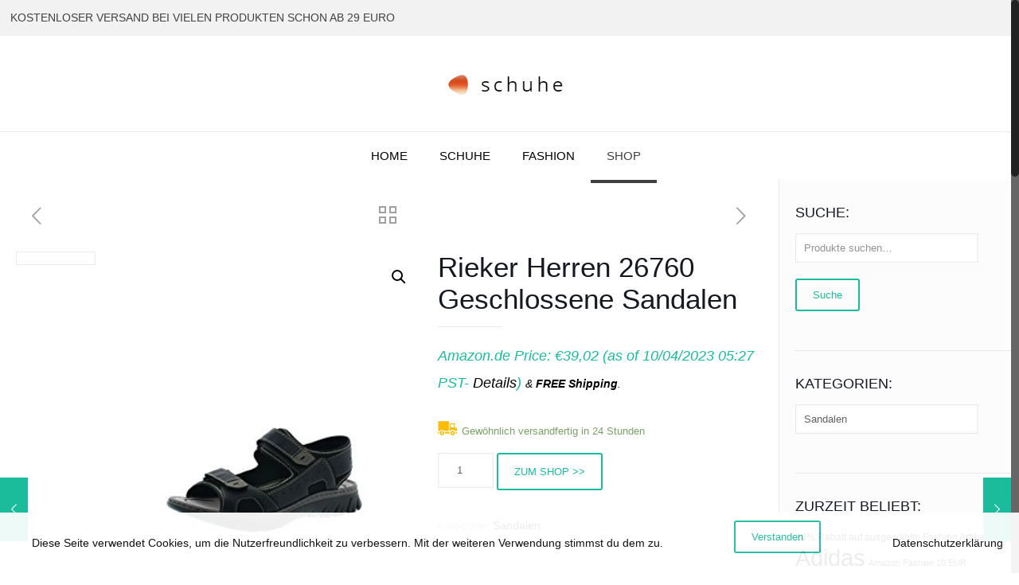

--- FILE ---
content_type: text/html; charset=UTF-8
request_url: https://schuheherren.de/produkt/rieker-herren-26760-geschlossene-sandalen-blau-ozean-cement-schwarz-46-eu/
body_size: 23091
content:
<!DOCTYPE html><html class="no-js" lang="de"><head><meta charset="UTF-8" /><meta name="viewport" content="width=device-width, initial-scale=1" /><meta name="description" content="Schuhe 24 Std. Onlineshop ✓  Damenschuhe  ✓  Herrenschuhe ✓ Kinderschuhe ✓ Kostenloser Versand schon ab EURO 29 ✓ 30 Tage Rückgabe " /><meta name="keywords" content="Schuhe24, Schuhe 24, Schuhe online kaufen, günstige Schuhe, versandkostenfrei Schuhe kaufen, Damenschuhe online, Herrenschuhe online, Damenschuhe, Herrenschuhe, Kinderschuhe, Handtaschen, Schuhe 24, Schuhe, Otto.de, Zalando, AboutYou, Reno.de, Goertz" /><link rel="alternate" hreflang="de-de" href="https://schuheherren.de/produkt/rieker-herren-26760-geschlossene-sandalen-blau-ozean-cement-schwarz-46-eu/" /><link rel="shortcut icon" href="https://schuhe24.org/wp-content/uploads/2018/06/15846763907.png" /><link rel="apple-touch-icon" href="https://schuhe24.org/wp-content/uploads/2018/06/15846763907.png" /><style type='text/css'></style><title>Rieker Herren 26760 Geschlossene Sandalen &#8211; Schuhe 24 Std. online shoppen</title>  <script id="mfn-dnmc-config-js">//
window.mfn_ajax = "https://schuheherren.de/wp-admin/admin-ajax.php";
window.mfn = {mobile_init:1240,nicescroll:40,parallax:"translate3d",responsive:1,retina_js:0};
window.mfn_lightbox = {disable:false,disableMobile:false,title:false,};
window.mfn_sliders = {blog:0,clients:0,offer:0,portfolio:0,shop:0,slider:0,testimonials:0};
//</script> <style type="text/css">.WooZone-price-info {
					font-size: 0.6em;
				}
				.woocommerce div.product p.price, .woocommerce div.product span.price {
					line-height: initial !important;
				}</style><link rel="alternate" type="application/rss+xml" title="Schuhe 24 Std. online shoppen &raquo; Feed" href="https://schuheherren.de/feed/" /><link rel="alternate" type="application/rss+xml" title="Schuhe 24 Std. online shoppen &raquo; Kommentar-Feed" href="https://schuheherren.de/comments/feed/" /><link rel='stylesheet' id='thickbox.css-css' href='https://schuheherren.de/wp-content/cache/wmac/css/wmac_single_37faeb50ef52da086e0f8c2c289e66d4.css' type='text/css' media='all' /><link rel='stylesheet' id='wp-block-library-css' href='https://schuheherren.de/wp-includes/css/dist/block-library/style.min.css' type='text/css' media='all' /><link rel='stylesheet' id='wc-blocks-vendors-style-css' href='https://schuheherren.de/wp-content/cache/wmac/css/wmac_single_535bc19ca40020871971f227877089ad.css' type='text/css' media='all' /><link rel='stylesheet' id='wc-blocks-style-css' href='https://schuheherren.de/wp-content/cache/wmac/css/wmac_single_afba8276685594c61b5b80afab2592a8.css' type='text/css' media='all' /><style id='classic-theme-styles-inline-css' type='text/css'>/*! This file is auto-generated */
.wp-block-button__link{color:#fff;background-color:#32373c;border-radius:9999px;box-shadow:none;text-decoration:none;padding:calc(.667em + 2px) calc(1.333em + 2px);font-size:1.125em}.wp-block-file__button{background:#32373c;color:#fff;text-decoration:none}</style><style id='global-styles-inline-css' type='text/css'>body{--wp--preset--color--black: #000000;--wp--preset--color--cyan-bluish-gray: #abb8c3;--wp--preset--color--white: #ffffff;--wp--preset--color--pale-pink: #f78da7;--wp--preset--color--vivid-red: #cf2e2e;--wp--preset--color--luminous-vivid-orange: #ff6900;--wp--preset--color--luminous-vivid-amber: #fcb900;--wp--preset--color--light-green-cyan: #7bdcb5;--wp--preset--color--vivid-green-cyan: #00d084;--wp--preset--color--pale-cyan-blue: #8ed1fc;--wp--preset--color--vivid-cyan-blue: #0693e3;--wp--preset--color--vivid-purple: #9b51e0;--wp--preset--gradient--vivid-cyan-blue-to-vivid-purple: linear-gradient(135deg,rgba(6,147,227,1) 0%,rgb(155,81,224) 100%);--wp--preset--gradient--light-green-cyan-to-vivid-green-cyan: linear-gradient(135deg,rgb(122,220,180) 0%,rgb(0,208,130) 100%);--wp--preset--gradient--luminous-vivid-amber-to-luminous-vivid-orange: linear-gradient(135deg,rgba(252,185,0,1) 0%,rgba(255,105,0,1) 100%);--wp--preset--gradient--luminous-vivid-orange-to-vivid-red: linear-gradient(135deg,rgba(255,105,0,1) 0%,rgb(207,46,46) 100%);--wp--preset--gradient--very-light-gray-to-cyan-bluish-gray: linear-gradient(135deg,rgb(238,238,238) 0%,rgb(169,184,195) 100%);--wp--preset--gradient--cool-to-warm-spectrum: linear-gradient(135deg,rgb(74,234,220) 0%,rgb(151,120,209) 20%,rgb(207,42,186) 40%,rgb(238,44,130) 60%,rgb(251,105,98) 80%,rgb(254,248,76) 100%);--wp--preset--gradient--blush-light-purple: linear-gradient(135deg,rgb(255,206,236) 0%,rgb(152,150,240) 100%);--wp--preset--gradient--blush-bordeaux: linear-gradient(135deg,rgb(254,205,165) 0%,rgb(254,45,45) 50%,rgb(107,0,62) 100%);--wp--preset--gradient--luminous-dusk: linear-gradient(135deg,rgb(255,203,112) 0%,rgb(199,81,192) 50%,rgb(65,88,208) 100%);--wp--preset--gradient--pale-ocean: linear-gradient(135deg,rgb(255,245,203) 0%,rgb(182,227,212) 50%,rgb(51,167,181) 100%);--wp--preset--gradient--electric-grass: linear-gradient(135deg,rgb(202,248,128) 0%,rgb(113,206,126) 100%);--wp--preset--gradient--midnight: linear-gradient(135deg,rgb(2,3,129) 0%,rgb(40,116,252) 100%);--wp--preset--font-size--small: 13px;--wp--preset--font-size--medium: 20px;--wp--preset--font-size--large: 36px;--wp--preset--font-size--x-large: 42px;--wp--preset--spacing--20: 0.44rem;--wp--preset--spacing--30: 0.67rem;--wp--preset--spacing--40: 1rem;--wp--preset--spacing--50: 1.5rem;--wp--preset--spacing--60: 2.25rem;--wp--preset--spacing--70: 3.38rem;--wp--preset--spacing--80: 5.06rem;--wp--preset--shadow--natural: 6px 6px 9px rgba(0, 0, 0, 0.2);--wp--preset--shadow--deep: 12px 12px 50px rgba(0, 0, 0, 0.4);--wp--preset--shadow--sharp: 6px 6px 0px rgba(0, 0, 0, 0.2);--wp--preset--shadow--outlined: 6px 6px 0px -3px rgba(255, 255, 255, 1), 6px 6px rgba(0, 0, 0, 1);--wp--preset--shadow--crisp: 6px 6px 0px rgba(0, 0, 0, 1);}:where(.is-layout-flex){gap: 0.5em;}:where(.is-layout-grid){gap: 0.5em;}body .is-layout-flow > .alignleft{float: left;margin-inline-start: 0;margin-inline-end: 2em;}body .is-layout-flow > .alignright{float: right;margin-inline-start: 2em;margin-inline-end: 0;}body .is-layout-flow > .aligncenter{margin-left: auto !important;margin-right: auto !important;}body .is-layout-constrained > .alignleft{float: left;margin-inline-start: 0;margin-inline-end: 2em;}body .is-layout-constrained > .alignright{float: right;margin-inline-start: 2em;margin-inline-end: 0;}body .is-layout-constrained > .aligncenter{margin-left: auto !important;margin-right: auto !important;}body .is-layout-constrained > :where(:not(.alignleft):not(.alignright):not(.alignfull)){max-width: var(--wp--style--global--content-size);margin-left: auto !important;margin-right: auto !important;}body .is-layout-constrained > .alignwide{max-width: var(--wp--style--global--wide-size);}body .is-layout-flex{display: flex;}body .is-layout-flex{flex-wrap: wrap;align-items: center;}body .is-layout-flex > *{margin: 0;}body .is-layout-grid{display: grid;}body .is-layout-grid > *{margin: 0;}:where(.wp-block-columns.is-layout-flex){gap: 2em;}:where(.wp-block-columns.is-layout-grid){gap: 2em;}:where(.wp-block-post-template.is-layout-flex){gap: 1.25em;}:where(.wp-block-post-template.is-layout-grid){gap: 1.25em;}.has-black-color{color: var(--wp--preset--color--black) !important;}.has-cyan-bluish-gray-color{color: var(--wp--preset--color--cyan-bluish-gray) !important;}.has-white-color{color: var(--wp--preset--color--white) !important;}.has-pale-pink-color{color: var(--wp--preset--color--pale-pink) !important;}.has-vivid-red-color{color: var(--wp--preset--color--vivid-red) !important;}.has-luminous-vivid-orange-color{color: var(--wp--preset--color--luminous-vivid-orange) !important;}.has-luminous-vivid-amber-color{color: var(--wp--preset--color--luminous-vivid-amber) !important;}.has-light-green-cyan-color{color: var(--wp--preset--color--light-green-cyan) !important;}.has-vivid-green-cyan-color{color: var(--wp--preset--color--vivid-green-cyan) !important;}.has-pale-cyan-blue-color{color: var(--wp--preset--color--pale-cyan-blue) !important;}.has-vivid-cyan-blue-color{color: var(--wp--preset--color--vivid-cyan-blue) !important;}.has-vivid-purple-color{color: var(--wp--preset--color--vivid-purple) !important;}.has-black-background-color{background-color: var(--wp--preset--color--black) !important;}.has-cyan-bluish-gray-background-color{background-color: var(--wp--preset--color--cyan-bluish-gray) !important;}.has-white-background-color{background-color: var(--wp--preset--color--white) !important;}.has-pale-pink-background-color{background-color: var(--wp--preset--color--pale-pink) !important;}.has-vivid-red-background-color{background-color: var(--wp--preset--color--vivid-red) !important;}.has-luminous-vivid-orange-background-color{background-color: var(--wp--preset--color--luminous-vivid-orange) !important;}.has-luminous-vivid-amber-background-color{background-color: var(--wp--preset--color--luminous-vivid-amber) !important;}.has-light-green-cyan-background-color{background-color: var(--wp--preset--color--light-green-cyan) !important;}.has-vivid-green-cyan-background-color{background-color: var(--wp--preset--color--vivid-green-cyan) !important;}.has-pale-cyan-blue-background-color{background-color: var(--wp--preset--color--pale-cyan-blue) !important;}.has-vivid-cyan-blue-background-color{background-color: var(--wp--preset--color--vivid-cyan-blue) !important;}.has-vivid-purple-background-color{background-color: var(--wp--preset--color--vivid-purple) !important;}.has-black-border-color{border-color: var(--wp--preset--color--black) !important;}.has-cyan-bluish-gray-border-color{border-color: var(--wp--preset--color--cyan-bluish-gray) !important;}.has-white-border-color{border-color: var(--wp--preset--color--white) !important;}.has-pale-pink-border-color{border-color: var(--wp--preset--color--pale-pink) !important;}.has-vivid-red-border-color{border-color: var(--wp--preset--color--vivid-red) !important;}.has-luminous-vivid-orange-border-color{border-color: var(--wp--preset--color--luminous-vivid-orange) !important;}.has-luminous-vivid-amber-border-color{border-color: var(--wp--preset--color--luminous-vivid-amber) !important;}.has-light-green-cyan-border-color{border-color: var(--wp--preset--color--light-green-cyan) !important;}.has-vivid-green-cyan-border-color{border-color: var(--wp--preset--color--vivid-green-cyan) !important;}.has-pale-cyan-blue-border-color{border-color: var(--wp--preset--color--pale-cyan-blue) !important;}.has-vivid-cyan-blue-border-color{border-color: var(--wp--preset--color--vivid-cyan-blue) !important;}.has-vivid-purple-border-color{border-color: var(--wp--preset--color--vivid-purple) !important;}.has-vivid-cyan-blue-to-vivid-purple-gradient-background{background: var(--wp--preset--gradient--vivid-cyan-blue-to-vivid-purple) !important;}.has-light-green-cyan-to-vivid-green-cyan-gradient-background{background: var(--wp--preset--gradient--light-green-cyan-to-vivid-green-cyan) !important;}.has-luminous-vivid-amber-to-luminous-vivid-orange-gradient-background{background: var(--wp--preset--gradient--luminous-vivid-amber-to-luminous-vivid-orange) !important;}.has-luminous-vivid-orange-to-vivid-red-gradient-background{background: var(--wp--preset--gradient--luminous-vivid-orange-to-vivid-red) !important;}.has-very-light-gray-to-cyan-bluish-gray-gradient-background{background: var(--wp--preset--gradient--very-light-gray-to-cyan-bluish-gray) !important;}.has-cool-to-warm-spectrum-gradient-background{background: var(--wp--preset--gradient--cool-to-warm-spectrum) !important;}.has-blush-light-purple-gradient-background{background: var(--wp--preset--gradient--blush-light-purple) !important;}.has-blush-bordeaux-gradient-background{background: var(--wp--preset--gradient--blush-bordeaux) !important;}.has-luminous-dusk-gradient-background{background: var(--wp--preset--gradient--luminous-dusk) !important;}.has-pale-ocean-gradient-background{background: var(--wp--preset--gradient--pale-ocean) !important;}.has-electric-grass-gradient-background{background: var(--wp--preset--gradient--electric-grass) !important;}.has-midnight-gradient-background{background: var(--wp--preset--gradient--midnight) !important;}.has-small-font-size{font-size: var(--wp--preset--font-size--small) !important;}.has-medium-font-size{font-size: var(--wp--preset--font-size--medium) !important;}.has-large-font-size{font-size: var(--wp--preset--font-size--large) !important;}.has-x-large-font-size{font-size: var(--wp--preset--font-size--x-large) !important;}
.wp-block-navigation a:where(:not(.wp-element-button)){color: inherit;}
:where(.wp-block-post-template.is-layout-flex){gap: 1.25em;}:where(.wp-block-post-template.is-layout-grid){gap: 1.25em;}
:where(.wp-block-columns.is-layout-flex){gap: 2em;}:where(.wp-block-columns.is-layout-grid){gap: 2em;}
.wp-block-pullquote{font-size: 1.5em;line-height: 1.6;}</style><link rel='stylesheet' id='dashicons-css' href='https://schuheherren.de/wp-includes/css/dashicons.min.css' type='text/css' media='all' /><link rel='stylesheet' id='fhw_dsgvo_cookie_register_frontend_style-css' href='https://schuheherren.de/wp-content/cache/wmac/css/wmac_single_4983a2e3a9647e9c1dc23380e1bc6757.css' type='text/css' media='all' /><link rel='stylesheet' id='opsrbt_frntview_css-css' href='https://schuheherren.de/wp-content/cache/wmac/css/wmac_single_9b36a7a422b8baf7b07a2bc083c6f870.css' type='text/css' media='all' /><link rel='stylesheet' id='woo-title-limit-css' href='https://schuheherren.de/wp-content/cache/wmac/css/wmac_single_4bd7957fe444f7a91580b81bdd925036.css' type='text/css' media='all' /><link rel='stylesheet' id='photoswipe-css' href='https://schuheherren.de/wp-content/plugins/woocommerce/assets/css/photoswipe/photoswipe.min.css' type='text/css' media='all' /><link rel='stylesheet' id='photoswipe-default-skin-css' href='https://schuheherren.de/wp-content/plugins/woocommerce/assets/css/photoswipe/default-skin/default-skin.min.css' type='text/css' media='all' /><link rel='stylesheet' id='woocommerce-layout-css' href='https://schuheherren.de/wp-content/cache/wmac/css/wmac_single_b21773acf35229baacbdcd9dcae6fc8d.css' type='text/css' media='all' /><link rel='stylesheet' id='woocommerce-smallscreen-css' href='https://schuheherren.de/wp-content/cache/wmac/css/wmac_single_456663a286a204386735fd775542a59e.css' type='text/css' media='only screen and (max-width: 768px)' /><link rel='stylesheet' id='woocommerce-general-css' href='https://schuheherren.de/wp-content/cache/wmac/css/wmac_single_3771146a6c13cd738d210ecc2bd35ab5.css' type='text/css' media='all' /><style id='woocommerce-inline-inline-css' type='text/css'>.woocommerce form .form-row .required { visibility: visible; }</style><link rel='stylesheet' id='WooZone-frontend-style-css' href='https://schuheherren.de/wp-content/cache/wmac/css/wmac_single_c79f9ceb976b0b0326eafb1abeb3dd56.css' type='text/css' media='all' /><link rel='stylesheet' id='style-css' href='https://schuheherren.de/wp-content/cache/wmac/css/wmac_single_29f56793e360e7733163c7886c6df81f.css' type='text/css' media='all' /><link rel='stylesheet' id='mfn-base-css' href='https://schuheherren.de/wp-content/cache/wmac/css/wmac_single_a706076f166e20a1b48a704196c02c47.css' type='text/css' media='all' /><link rel='stylesheet' id='mfn-layout-css' href='https://schuheherren.de/wp-content/cache/wmac/css/wmac_single_d6130f4760ec01b92fb88e39ecc49329.css' type='text/css' media='all' /><link rel='stylesheet' id='mfn-shortcodes-css' href='https://schuheherren.de/wp-content/cache/wmac/css/wmac_single_b2745ff43030be141edc7b522441860f.css' type='text/css' media='all' /><link rel='stylesheet' id='mfn-animations-css' href='https://schuheherren.de/wp-content/themes/betheme/assets/animations/animations.min.css' type='text/css' media='all' /><link rel='stylesheet' id='mfn-jquery-ui-css' href='https://schuheherren.de/wp-content/cache/wmac/css/wmac_single_a4807e938a25147d3b7487724001f055.css' type='text/css' media='all' /><link rel='stylesheet' id='mfn-jplayer-css' href='https://schuheherren.de/wp-content/cache/wmac/css/wmac_single_ee492960b5dc4a3a6f9ea59e140edbde.css' type='text/css' media='all' /><link rel='stylesheet' id='mfn-responsive-css' href='https://schuheherren.de/wp-content/cache/wmac/css/wmac_single_3a85ef1ed50c266c2ae362f60fe8b922.css' type='text/css' media='all' /><link rel='stylesheet' id='WooZoneProducts-css' href='https://schuheherren.de/wp-content/cache/wmac/css/wmac_single_e9539ac9bec0b477e2439c995676be68.css' type='text/css' media='all' /><link rel='stylesheet' id='mfn-woo-css' href='https://schuheherren.de/wp-content/cache/wmac/css/wmac_single_249e6dc83ef8044e87833fad826d1330.css' type='text/css' media='all' />   <script type='text/javascript' id='aapro_theme-js-extra'>var aapro_ajax_url = {"ajaxurl":"https:\/\/schuheherren.de\/wp-admin\/admin-ajax.php"};</script>      <script type='text/javascript' id='wc-add-to-cart-js-extra'>var wc_add_to_cart_params = {"ajax_url":"\/wp-admin\/admin-ajax.php","wc_ajax_url":"\/?wc-ajax=%%endpoint%%","i18n_view_cart":"Warenkorb anzeigen","cart_url":"https:\/\/schuheherren.de","is_cart":"","cart_redirect_after_add":"no"};</script>  <script type='text/javascript' id='WooZone-frontend-script-js-extra'>var woozone_vars = {"ajax_url":"https:\/\/schuheherren.de\/wp-admin\/admin-ajax.php","checkout_url":"https:\/\/schuheherren.de","lang":{"loading":"Loading...","closing":"Closing...","saving":"Saving...","amzcart_checkout":"checkout done","amzcart_cancel":"canceled","amzcart_checkout_msg":"all good","amzcart_cancel_msg":"You must check or cancel all amazon shops!","available_yes":"available","available_no":"not available","load_cross_sell_box":"Frequently Bought Together Loading..."}};</script>   <link rel="https://api.w.org/" href="https://schuheherren.de/wp-json/" /><link rel="alternate" type="application/json" href="https://schuheherren.de/wp-json/wp/v2/product/3873" /><link rel="canonical" href="https://schuheherren.de/produkt/rieker-herren-26760-geschlossene-sandalen-blau-ozean-cement-schwarz-46-eu/" /><link rel="alternate" type="application/json+oembed" href="https://schuheherren.de/wp-json/oembed/1.0/embed?url=https%3A%2F%2Fschuheherren.de%2Fprodukt%2Frieker-herren-26760-geschlossene-sandalen-blau-ozean-cement-schwarz-46-eu%2F" /><link rel="alternate" type="text/xml+oembed" href="https://schuheherren.de/wp-json/oembed/1.0/embed?url=https%3A%2F%2Fschuheherren.de%2Fprodukt%2Frieker-herren-26760-geschlossene-sandalen-blau-ozean-cement-schwarz-46-eu%2F&#038;format=xml" /> <script type="text/javascript">//
  function external_links_in_new_windows_loop() {
    if (!document.links) {
      document.links = document.getElementsByTagName('a');
    }
    var change_link = false;
    var force = '';
    var ignore = '';

    for (var t=0; t<document.links.length; t++) {
      var all_links = document.links[t];
      change_link = false;
      
      if(document.links[t].hasAttribute('onClick') == false) {
        // forced if the address starts with http (or also https), but does not link to the current domain
        if(all_links.href.search(/^http/) != -1 && all_links.href.search('schuheherren.de') == -1 && all_links.href.search(/^#/) == -1) {
          // console.log('Changed ' + all_links.href);
          change_link = true;
        }
          
        if(force != '' && all_links.href.search(force) != -1) {
          // forced
          // console.log('force ' + all_links.href);
          change_link = true;
        }
        
        if(ignore != '' && all_links.href.search(ignore) != -1) {
          // console.log('ignore ' + all_links.href);
          // ignored
          change_link = false;
        }

        if(change_link == true) {
          // console.log('Changed ' + all_links.href);
          document.links[t].setAttribute('onClick', 'javascript:window.open(\'' + all_links.href.replace(/'/g, '') + '\', \'_blank\', \'noopener\'); return false;');
          document.links[t].removeAttribute('target');
        }
      }
    }
  }
  
  // Load
  function external_links_in_new_windows_load(func)
  {  
    var oldonload = window.onload;
    if (typeof window.onload != 'function'){
      window.onload = func;
    } else {
      window.onload = function(){
        oldonload();
        func();
      }
    }
  }

  external_links_in_new_windows_load(external_links_in_new_windows_loop);
  //</script> <meta property="og:image" content="url_image"><meta property="og:image:width" content="400" /><meta property="og:image:height" content="400" /> <style id="mfn-dnmc-style-css">@media only screen and (min-width: 1240px) {body:not(.header-simple) #Top_bar #menu{display:block!important}.tr-menu #Top_bar #menu{background:none!important}#Top_bar .menu > li > ul.mfn-megamenu{width:984px}#Top_bar .menu > li > ul.mfn-megamenu > li{float:left}#Top_bar .menu > li > ul.mfn-megamenu > li.mfn-megamenu-cols-1{width:100%}#Top_bar .menu > li > ul.mfn-megamenu > li.mfn-megamenu-cols-2{width:50%}#Top_bar .menu > li > ul.mfn-megamenu > li.mfn-megamenu-cols-3{width:33.33%}#Top_bar .menu > li > ul.mfn-megamenu > li.mfn-megamenu-cols-4{width:25%}#Top_bar .menu > li > ul.mfn-megamenu > li.mfn-megamenu-cols-5{width:20%}#Top_bar .menu > li > ul.mfn-megamenu > li.mfn-megamenu-cols-6{width:16.66%}#Top_bar .menu > li > ul.mfn-megamenu > li > ul{display:block!important;position:inherit;left:auto;top:auto;border-width:0 1px 0 0}#Top_bar .menu > li > ul.mfn-megamenu > li:last-child > ul{border:0}#Top_bar .menu > li > ul.mfn-megamenu > li > ul li{width:auto}#Top_bar .menu > li > ul.mfn-megamenu a.mfn-megamenu-title{text-transform:uppercase;font-weight:400;background:none}#Top_bar .menu > li > ul.mfn-megamenu a .menu-arrow{display:none}.menuo-right #Top_bar .menu > li > ul.mfn-megamenu{left:auto;right:0}.menuo-right #Top_bar .menu > li > ul.mfn-megamenu-bg{box-sizing:border-box}#Top_bar .menu > li > ul.mfn-megamenu-bg{padding:20px 166px 20px 20px;background-repeat:no-repeat;background-position:right bottom}.rtl #Top_bar .menu > li > ul.mfn-megamenu-bg{padding-left:166px;padding-right:20px;background-position:left bottom}#Top_bar .menu > li > ul.mfn-megamenu-bg > li{background:none}#Top_bar .menu > li > ul.mfn-megamenu-bg > li a{border:none}#Top_bar .menu > li > ul.mfn-megamenu-bg > li > ul{background:none!important;-webkit-box-shadow:0 0 0 0;-moz-box-shadow:0 0 0 0;box-shadow:0 0 0 0}.mm-vertical #Top_bar .container{position:relative;}.mm-vertical #Top_bar .top_bar_left{position:static;}.mm-vertical #Top_bar .menu > li ul{box-shadow:0 0 0 0 transparent!important;background-image:none;}.mm-vertical #Top_bar .menu > li > ul.mfn-megamenu{width:98%!important;margin:0 1%;padding:20px 0;}.mm-vertical.header-plain #Top_bar .menu > li > ul.mfn-megamenu{width:100%!important;margin:0;}.mm-vertical #Top_bar .menu > li > ul.mfn-megamenu > li{display:table-cell;float:none!important;width:10%;padding:0 15px;border-right:1px solid rgba(0, 0, 0, 0.05);}.mm-vertical #Top_bar .menu > li > ul.mfn-megamenu > li:last-child{border-right-width:0}.mm-vertical #Top_bar .menu > li > ul.mfn-megamenu > li.hide-border{border-right-width:0}.mm-vertical #Top_bar .menu > li > ul.mfn-megamenu > li a{border-bottom-width:0;padding:9px 15px;line-height:120%;}.mm-vertical #Top_bar .menu > li > ul.mfn-megamenu a.mfn-megamenu-title{font-weight:700;}.rtl .mm-vertical #Top_bar .menu > li > ul.mfn-megamenu > li:first-child{border-right-width:0}.rtl .mm-vertical #Top_bar .menu > li > ul.mfn-megamenu > li:last-child{border-right-width:1px}#Header_creative #Top_bar .menu > li > ul.mfn-megamenu{width:980px!important;margin:0;}.header-plain:not(.menuo-right) #Header .top_bar_left{width:auto!important}.header-stack.header-center #Top_bar #menu{display:inline-block!important}.header-simple #Top_bar #menu{display:none;height:auto;width:300px;bottom:auto;top:100%;right:1px;position:absolute;margin:0}.header-simple #Header a.responsive-menu-toggle{display:block;right:10px}.header-simple #Top_bar #menu > ul{width:100%;float:left}.header-simple #Top_bar #menu ul li{width:100%;padding-bottom:0;border-right:0;position:relative}.header-simple #Top_bar #menu ul li a{padding:0 20px;margin:0;display:block;height:auto;line-height:normal;border:none}.header-simple #Top_bar #menu ul li a:after{display:none}.header-simple #Top_bar #menu ul li a span{border:none;line-height:44px;display:inline;padding:0}.header-simple #Top_bar #menu ul li.submenu .menu-toggle{display:block;position:absolute;right:0;top:0;width:44px;height:44px;line-height:44px;font-size:30px;font-weight:300;text-align:center;cursor:pointer;color:#444;opacity:0.33;}.header-simple #Top_bar #menu ul li.submenu .menu-toggle:after{content:"+"}.header-simple #Top_bar #menu ul li.hover > .menu-toggle:after{content:"-"}.header-simple #Top_bar #menu ul li.hover a{border-bottom:0}.header-simple #Top_bar #menu ul.mfn-megamenu li .menu-toggle{display:none}.header-simple #Top_bar #menu ul li ul{position:relative!important;left:0!important;top:0;padding:0;margin:0!important;width:auto!important;background-image:none}.header-simple #Top_bar #menu ul li ul li{width:100%!important;display:block;padding:0;}.header-simple #Top_bar #menu ul li ul li a{padding:0 20px 0 30px}.header-simple #Top_bar #menu ul li ul li a .menu-arrow{display:none}.header-simple #Top_bar #menu ul li ul li a span{padding:0}.header-simple #Top_bar #menu ul li ul li a span:after{display:none!important}.header-simple #Top_bar .menu > li > ul.mfn-megamenu a.mfn-megamenu-title{text-transform:uppercase;font-weight:400}.header-simple #Top_bar .menu > li > ul.mfn-megamenu > li > ul{display:block!important;position:inherit;left:auto;top:auto}.header-simple #Top_bar #menu ul li ul li ul{border-left:0!important;padding:0;top:0}.header-simple #Top_bar #menu ul li ul li ul li a{padding:0 20px 0 40px}.rtl.header-simple #Top_bar #menu{left:1px;right:auto}.rtl.header-simple #Top_bar a.responsive-menu-toggle{left:10px;right:auto}.rtl.header-simple #Top_bar #menu ul li.submenu .menu-toggle{left:0;right:auto}.rtl.header-simple #Top_bar #menu ul li ul{left:auto!important;right:0!important}.rtl.header-simple #Top_bar #menu ul li ul li a{padding:0 30px 0 20px}.rtl.header-simple #Top_bar #menu ul li ul li ul li a{padding:0 40px 0 20px}.menu-highlight #Top_bar .menu > li{margin:0 2px}.menu-highlight:not(.header-creative) #Top_bar .menu > li > a{margin:20px 0;padding:0;-webkit-border-radius:5px;border-radius:5px}.menu-highlight #Top_bar .menu > li > a:after{display:none}.menu-highlight #Top_bar .menu > li > a span:not(.description){line-height:50px}.menu-highlight #Top_bar .menu > li > a span.description{display:none}.menu-highlight.header-stack #Top_bar .menu > li > a{margin:10px 0!important}.menu-highlight.header-stack #Top_bar .menu > li > a span:not(.description){line-height:40px}.menu-highlight.header-transparent #Top_bar .menu > li > a{margin:5px 0}.menu-highlight.header-simple #Top_bar #menu ul li,.menu-highlight.header-creative #Top_bar #menu ul li{margin:0}.menu-highlight.header-simple #Top_bar #menu ul li > a,.menu-highlight.header-creative #Top_bar #menu ul li > a{-webkit-border-radius:0;border-radius:0}.menu-highlight:not(.header-fixed):not(.header-simple) #Top_bar.is-sticky .menu > li > a{margin:10px 0!important;padding:5px 0!important}.menu-highlight:not(.header-fixed):not(.header-simple) #Top_bar.is-sticky .menu > li > a span{line-height:30px!important}.header-modern.menu-highlight.menuo-right .menu_wrapper{margin-right:20px}.menu-line-below #Top_bar .menu > li > a:after{top:auto;bottom:-4px}.menu-line-below #Top_bar.is-sticky .menu > li > a:after{top:auto;bottom:-4px}.menu-line-below-80 #Top_bar:not(.is-sticky) .menu > li > a:after{height:4px;left:10%;top:50%;margin-top:20px;width:80%}.menu-line-below-80-1 #Top_bar:not(.is-sticky) .menu > li > a:after{height:1px;left:10%;top:50%;margin-top:20px;width:80%}.menu-link-color #Top_bar .menu > li > a:after{display:none!important}.menu-arrow-top #Top_bar .menu > li > a:after{background:none repeat scroll 0 0 rgba(0,0,0,0)!important;border-color:#ccc transparent transparent;border-style:solid;border-width:7px 7px 0;display:block;height:0;left:50%;margin-left:-7px;top:0!important;width:0}.menu-arrow-top.header-transparent #Top_bar .menu > li > a:after,.menu-arrow-top.header-plain #Top_bar .menu > li > a:after{display:none}.menu-arrow-top #Top_bar.is-sticky .menu > li > a:after{top:0!important}.menu-arrow-bottom #Top_bar .menu > li > a:after{background:none!important;border-color:transparent transparent #ccc;border-style:solid;border-width:0 7px 7px;display:block;height:0;left:50%;margin-left:-7px;top:auto;bottom:0;width:0}.menu-arrow-bottom.header-transparent #Top_bar .menu > li > a:after,.menu-arrow-bottom.header-plain #Top_bar .menu > li > a:after{display:none}.menu-arrow-bottom #Top_bar.is-sticky .menu > li > a:after{top:auto;bottom:0}.menuo-no-borders #Top_bar .menu > li > a span:not(.description){border-right-width:0}.menuo-no-borders #Header_creative #Top_bar .menu > li > a span{border-bottom-width:0}.menuo-right #Top_bar .menu_wrapper{float:right}.menuo-right.header-stack:not(.header-center) #Top_bar .menu_wrapper{margin-right:150px}body.header-creative{padding-left:50px}body.header-creative.header-open{padding-left:250px}body.error404,body.under-construction,body.template-blank{padding-left:0!important}.header-creative.footer-fixed #Footer,.header-creative.footer-sliding #Footer,.header-creative.footer-stick #Footer.is-sticky{box-sizing:border-box;padding-left:50px;}.header-open.footer-fixed #Footer,.header-open.footer-sliding #Footer,.header-creative.footer-stick #Footer.is-sticky{padding-left:250px;}.header-rtl.header-creative.footer-fixed #Footer,.header-rtl.header-creative.footer-sliding #Footer,.header-rtl.header-creative.footer-stick #Footer.is-sticky{padding-left:0;padding-right:50px;}.header-rtl.header-open.footer-fixed #Footer,.header-rtl.header-open.footer-sliding #Footer,.header-rtl.header-creative.footer-stick #Footer.is-sticky{padding-right:250px;}#Header_creative{background:#fff;position:fixed;width:250px;height:100%;left:-200px;top:0;z-index:9002;-webkit-box-shadow:2px 0 4px 2px rgba(0,0,0,.15);box-shadow:2px 0 4px 2px rgba(0,0,0,.15)}#Header_creative .container{width:100%}#Header_creative .creative-wrapper{opacity:0;margin-right:50px}#Header_creative a.creative-menu-toggle{display:block;width:34px;height:34px;line-height:34px;font-size:22px;text-align:center;position:absolute;top:10px;right:8px;border-radius:3px}.admin-bar #Header_creative a.creative-menu-toggle{top:42px}#Header_creative #Top_bar{position:static;width:100%}#Header_creative #Top_bar .top_bar_left{width:100%!important;float:none}#Header_creative #Top_bar .top_bar_right{width:100%!important;float:none;height:auto;margin-bottom:35px;text-align:center;padding:0 20px;top:0;-webkit-box-sizing:border-box;-moz-box-sizing:border-box;box-sizing:border-box}#Header_creative #Top_bar .top_bar_right:before{display:none}#Header_creative #Top_bar .top_bar_right_wrapper{top:0}#Header_creative #Top_bar .logo{float:none;text-align:center;margin:15px 0}#Header_creative #Top_bar .menu_wrapper{float:none;margin:0 0 30px}#Header_creative #Top_bar .menu > li{width:100%;float:none;position:relative}#Header_creative #Top_bar .menu > li > a{padding:0;text-align:center}#Header_creative #Top_bar .menu > li > a:after{display:none}#Header_creative #Top_bar .menu > li > a span{border-right:0;border-bottom-width:1px;line-height:38px}#Header_creative #Top_bar .menu li ul{left:100%;right:auto;top:0;box-shadow:2px 2px 2px 0 rgba(0,0,0,0.03);-webkit-box-shadow:2px 2px 2px 0 rgba(0,0,0,0.03)}#Header_creative #Top_bar .menu > li > ul.mfn-megamenu{width:700px!important;}#Header_creative #Top_bar .menu > li > ul.mfn-megamenu > li > ul{left:0}#Header_creative #Top_bar .menu li ul li a{padding-top:9px;padding-bottom:8px}#Header_creative #Top_bar .menu li ul li ul{top:0!important}#Header_creative #Top_bar .menu > li > a span.description{display:block;font-size:13px;line-height:28px!important;clear:both}#Header_creative #Top_bar .search_wrapper{left:100%;top:auto;bottom:0}#Header_creative #Top_bar a#header_cart{display:inline-block;float:none;top:3px}#Header_creative #Top_bar a#search_button{display:inline-block;float:none;top:3px}#Header_creative #Top_bar .wpml-languages{display:inline-block;float:none;top:0}#Header_creative #Top_bar .wpml-languages.enabled:hover a.active{padding-bottom:9px}#Header_creative #Top_bar a.button.action_button{display:inline-block;float:none;top:16px;margin:0}#Header_creative #Top_bar .banner_wrapper{display:block;text-align:center}#Header_creative #Top_bar .banner_wrapper img{max-width:100%;height:auto;display:inline-block}#Header_creative #Action_bar{display:none;position:absolute;bottom:0;top:auto;clear:both;padding:0 20px;box-sizing:border-box}#Header_creative #Action_bar .social{float:none;text-align:center;padding:5px 0 15px}#Header_creative #Action_bar .social li{margin-bottom:2px}#Header_creative .social li a{color:rgba(0,0,0,.5)}#Header_creative .social li a:hover{color:#000}#Header_creative .creative-social{position:absolute;bottom:10px;right:0;width:50px}#Header_creative .creative-social li{display:block;float:none;width:100%;text-align:center;margin-bottom:5px}.header-creative .fixed-nav.fixed-nav-prev{margin-left:50px}.header-creative.header-open .fixed-nav.fixed-nav-prev{margin-left:250px}.menuo-last #Header_creative #Top_bar .menu li.last ul{top:auto;bottom:0}.header-open #Header_creative{left:0}.header-open #Header_creative .creative-wrapper{opacity:1;margin:0!important;}.header-open #Header_creative .creative-menu-toggle,.header-open #Header_creative .creative-social{display:none}.header-open #Header_creative #Action_bar{display:block}body.header-rtl.header-creative{padding-left:0;padding-right:50px}.header-rtl #Header_creative{left:auto;right:-200px}.header-rtl.nice-scroll #Header_creative{margin-right:10px}.header-rtl #Header_creative .creative-wrapper{margin-left:50px;margin-right:0}.header-rtl #Header_creative a.creative-menu-toggle{left:8px;right:auto}.header-rtl #Header_creative .creative-social{left:0;right:auto}.header-rtl #Footer #back_to_top.sticky{right:125px}.header-rtl #popup_contact{right:70px}.header-rtl #Header_creative #Top_bar .menu li ul{left:auto;right:100%}.header-rtl #Header_creative #Top_bar .search_wrapper{left:auto;right:100%;}.header-rtl .fixed-nav.fixed-nav-prev{margin-left:0!important}.header-rtl .fixed-nav.fixed-nav-next{margin-right:50px}body.header-rtl.header-creative.header-open{padding-left:0;padding-right:250px!important}.header-rtl.header-open #Header_creative{left:auto;right:0}.header-rtl.header-open #Footer #back_to_top.sticky{right:325px}.header-rtl.header-open #popup_contact{right:270px}.header-rtl.header-open .fixed-nav.fixed-nav-next{margin-right:250px}#Header_creative.active{left:-1px;}.header-rtl #Header_creative.active{left:auto;right:-1px;}#Header_creative.active .creative-wrapper{opacity:1;margin:0}.header-creative .vc_row[data-vc-full-width]{padding-left:50px}.header-creative.header-open .vc_row[data-vc-full-width]{padding-left:250px}.header-open .vc_parallax .vc_parallax-inner { left:auto; width: calc(100% - 250px); }.header-open.header-rtl .vc_parallax .vc_parallax-inner { left:0; right:auto; }#Header_creative.scroll{height:100%;overflow-y:auto}#Header_creative.scroll:not(.dropdown) .menu li ul{display:none!important}#Header_creative.scroll #Action_bar{position:static}#Header_creative.dropdown{outline:none}#Header_creative.dropdown #Top_bar .menu_wrapper{float:left}#Header_creative.dropdown #Top_bar #menu ul li{position:relative;float:left}#Header_creative.dropdown #Top_bar #menu ul li a:after{display:none}#Header_creative.dropdown #Top_bar #menu ul li a span{line-height:38px;padding:0}#Header_creative.dropdown #Top_bar #menu ul li.submenu .menu-toggle{display:block;position:absolute;right:0;top:0;width:38px;height:38px;line-height:38px;font-size:26px;font-weight:300;text-align:center;cursor:pointer;color:#444;opacity:0.33;}#Header_creative.dropdown #Top_bar #menu ul li.submenu .menu-toggle:after{content:"+"}#Header_creative.dropdown #Top_bar #menu ul li.hover > .menu-toggle:after{content:"-"}#Header_creative.dropdown #Top_bar #menu ul li.hover a{border-bottom:0}#Header_creative.dropdown #Top_bar #menu ul.mfn-megamenu li .menu-toggle{display:none}#Header_creative.dropdown #Top_bar #menu ul li ul{position:relative!important;left:0!important;top:0;padding:0;margin-left:0!important;width:auto!important;background-image:none}#Header_creative.dropdown #Top_bar #menu ul li ul li{width:100%!important}#Header_creative.dropdown #Top_bar #menu ul li ul li a{padding:0 10px;text-align:center}#Header_creative.dropdown #Top_bar #menu ul li ul li a .menu-arrow{display:none}#Header_creative.dropdown #Top_bar #menu ul li ul li a span{padding:0}#Header_creative.dropdown #Top_bar #menu ul li ul li a span:after{display:none!important}#Header_creative.dropdown #Top_bar .menu > li > ul.mfn-megamenu a.mfn-megamenu-title{text-transform:uppercase;font-weight:400}#Header_creative.dropdown #Top_bar .menu > li > ul.mfn-megamenu > li > ul{display:block!important;position:inherit;left:auto;top:auto}#Header_creative.dropdown #Top_bar #menu ul li ul li ul{border-left:0!important;padding:0;top:0}#Header_creative{transition: left .5s ease-in-out, right .5s ease-in-out;}#Header_creative .creative-wrapper{transition: opacity .5s ease-in-out, margin 0s ease-in-out .5s;}#Header_creative.active .creative-wrapper{transition: opacity .5s ease-in-out, margin 0s ease-in-out;}}@media only screen and (min-width: 768px) {#Top_bar.is-sticky{position:fixed!important;width:100%;left:0;top:-60px;height:60px;z-index:701;background:#fff;opacity:.97;filter:alpha(opacity = 97);-webkit-box-shadow:0 2px 5px 0 rgba(0,0,0,0.1);-moz-box-shadow:0 2px 5px 0 rgba(0,0,0,0.1);box-shadow:0 2px 5px 0 rgba(0,0,0,0.1)}.layout-boxed.header-boxed #Top_bar.is-sticky{max-width:1240px;left:50%;-webkit-transform:translateX(-50%);transform:translateX(-50%)}.layout-boxed.header-boxed.nice-scroll #Top_bar.is-sticky{margin-left:-5px}#Top_bar.is-sticky .top_bar_left,#Top_bar.is-sticky .top_bar_right,#Top_bar.is-sticky .top_bar_right:before{background:none}#Top_bar.is-sticky .top_bar_right{top:-4px;height:auto;}#Top_bar.is-sticky .top_bar_right_wrapper{top:15px}.header-plain #Top_bar.is-sticky .top_bar_right_wrapper{top:0}#Top_bar.is-sticky .logo{width:auto;margin:0 30px 0 20px;padding:0}#Top_bar.is-sticky #logo{padding:5px 0!important;height:50px!important;line-height:50px!important}.logo-no-sticky-padding #Top_bar.is-sticky #logo{height:60px!important;line-height:60px!important}#Top_bar.is-sticky #logo img.logo-main{display:none}#Top_bar.is-sticky #logo img.logo-sticky{display:inline;max-height:35px;}#Top_bar.is-sticky .menu_wrapper{clear:none}#Top_bar.is-sticky .menu_wrapper .menu > li > a{padding:15px 0}#Top_bar.is-sticky .menu > li > a,#Top_bar.is-sticky .menu > li > a span{line-height:30px}#Top_bar.is-sticky .menu > li > a:after{top:auto;bottom:-4px}#Top_bar.is-sticky .menu > li > a span.description{display:none}#Top_bar.is-sticky .secondary_menu_wrapper,#Top_bar.is-sticky .banner_wrapper{display:none}.header-overlay #Top_bar.is-sticky{display:none}.sticky-dark #Top_bar.is-sticky{background:rgba(0,0,0,.8)}.sticky-dark #Top_bar.is-sticky #menu{background:rgba(0,0,0,.8)}.sticky-dark #Top_bar.is-sticky .menu > li > a{color:#fff}.sticky-dark #Top_bar.is-sticky .top_bar_right a{color:rgba(255,255,255,.5)}.sticky-dark #Top_bar.is-sticky .wpml-languages a.active,.sticky-dark #Top_bar.is-sticky .wpml-languages ul.wpml-lang-dropdown{background:rgba(0,0,0,0.3);border-color:rgba(0,0,0,0.1)}}@media only screen and (max-width: 1239px){#Top_bar #menu{display:none;height:auto;width:300px;bottom:auto;top:100%;right:1px;position:absolute;margin:0}#Top_bar a.responsive-menu-toggle{display:block}#Top_bar #menu > ul{width:100%;float:left}#Top_bar #menu ul li{width:100%;padding-bottom:0;border-right:0;position:relative}#Top_bar #menu ul li a{padding:0 25px;margin:0;display:block;height:auto;line-height:normal;border:none}#Top_bar #menu ul li a:after{display:none}#Top_bar #menu ul li a span{border:none;line-height:44px;display:inline;padding:0}#Top_bar #menu ul li a span.description{margin:0 0 0 5px}#Top_bar #menu ul li.submenu .menu-toggle{display:block;position:absolute;right:15px;top:0;width:44px;height:44px;line-height:44px;font-size:30px;font-weight:300;text-align:center;cursor:pointer;color:#444;opacity:0.33;}#Top_bar #menu ul li.submenu .menu-toggle:after{content:"+"}#Top_bar #menu ul li.hover > .menu-toggle:after{content:"-"}#Top_bar #menu ul li.hover a{border-bottom:0}#Top_bar #menu ul li a span:after{display:none!important}#Top_bar #menu ul.mfn-megamenu li .menu-toggle{display:none}#Top_bar #menu ul li ul{position:relative!important;left:0!important;top:0;padding:0;margin-left:0!important;width:auto!important;background-image:none!important;box-shadow:0 0 0 0 transparent!important;-webkit-box-shadow:0 0 0 0 transparent!important}#Top_bar #menu ul li ul li{width:100%!important}#Top_bar #menu ul li ul li a{padding:0 20px 0 35px}#Top_bar #menu ul li ul li a .menu-arrow{display:none}#Top_bar #menu ul li ul li a span{padding:0}#Top_bar #menu ul li ul li a span:after{display:none!important}#Top_bar .menu > li > ul.mfn-megamenu a.mfn-megamenu-title{text-transform:uppercase;font-weight:400}#Top_bar .menu > li > ul.mfn-megamenu > li > ul{display:block!important;position:inherit;left:auto;top:auto}#Top_bar #menu ul li ul li ul{border-left:0!important;padding:0;top:0}#Top_bar #menu ul li ul li ul li a{padding:0 20px 0 45px}.rtl #Top_bar #menu{left:1px;right:auto}.rtl #Top_bar a.responsive-menu-toggle{left:20px;right:auto}.rtl #Top_bar #menu ul li.submenu .menu-toggle{left:15px;right:auto;border-left:none;border-right:1px solid #eee}.rtl #Top_bar #menu ul li ul{left:auto!important;right:0!important}.rtl #Top_bar #menu ul li ul li a{padding:0 30px 0 20px}.rtl #Top_bar #menu ul li ul li ul li a{padding:0 40px 0 20px}.header-stack .menu_wrapper a.responsive-menu-toggle{position:static!important;margin:11px 0!important}.header-stack .menu_wrapper #menu{left:0;right:auto}.rtl.header-stack #Top_bar #menu{left:auto;right:0}.admin-bar #Header_creative{top:32px}.header-creative.layout-boxed{padding-top:85px}.header-creative.layout-full-width #Wrapper{padding-top:60px}#Header_creative{position:fixed;width:100%;left:0!important;top:0;z-index:1001}#Header_creative .creative-wrapper{display:block!important;opacity:1!important}#Header_creative .creative-menu-toggle,#Header_creative .creative-social{display:none!important;opacity:1!important;filter:alpha(opacity=100)!important}#Header_creative #Top_bar{position:static;width:100%}#Header_creative #Top_bar #logo{height:50px;line-height:50px;padding:5px 0}#Header_creative #Top_bar #logo img.logo-sticky{max-height:40px!important}#Header_creative #logo img.logo-main{display:none}#Header_creative #logo img.logo-sticky{display:inline-block}.logo-no-sticky-padding #Header_creative #Top_bar #logo{height:60px;line-height:60px;padding:0}.logo-no-sticky-padding #Header_creative #Top_bar #logo img.logo-sticky{max-height:60px!important}#Header_creative #Top_bar #header_cart{top:21px}#Header_creative #Top_bar #search_button{top:20px}#Header_creative #Top_bar .wpml-languages{top:11px}#Header_creative #Top_bar .action_button{top:9px}#Header_creative #Top_bar .top_bar_right{height:60px;top:0}#Header_creative #Top_bar .top_bar_right:before{display:none}#Header_creative #Top_bar .top_bar_right_wrapper{top:0}#Header_creative #Action_bar{display:none}#Header_creative.scroll{overflow:visible!important}}#Header_wrapper, #Intro {background-color: #ffffff;}#Subheader {background-color: rgba(255, 255, 255, 1);}.header-classic #Action_bar, .header-fixed #Action_bar, .header-plain #Action_bar, .header-split #Action_bar, .header-stack #Action_bar {background-color: #f2f2f2;}#Sliding-top {background-color: #545454;}#Sliding-top a.sliding-top-control {border-right-color: #545454;}#Sliding-top.st-center a.sliding-top-control,#Sliding-top.st-left a.sliding-top-control {border-top-color: #545454;}#Footer {background-color: #f7f7f7;}body, ul.timeline_items, .icon_box a .desc, .icon_box a:hover .desc, .feature_list ul li a, .list_item a, .list_item a:hover,.widget_recent_entries ul li a, .flat_box a, .flat_box a:hover, .story_box .desc, .content_slider.carouselul li a .title,.content_slider.flat.description ul li .desc, .content_slider.flat.description ul li a .desc, .post-nav.minimal a i {color: #626262;}.post-nav.minimal a svg {fill: #626262;}.themecolor, .opening_hours .opening_hours_wrapper li span, .fancy_heading_icon .icon_top,.fancy_heading_arrows .icon-right-dir, .fancy_heading_arrows .icon-left-dir, .fancy_heading_line .title,.button-love a.mfn-love, .format-link .post-title .icon-link, .pager-single > span, .pager-single a:hover,.widget_meta ul, .widget_pages ul, .widget_rss ul, .widget_mfn_recent_comments ul li:after, .widget_archive ul,.widget_recent_comments ul li:after, .widget_nav_menu ul, .woocommerce ul.products li.product .price, .shop_slider .shop_slider_ul li .item_wrapper .price,.woocommerce-page ul.products li.product .price, .widget_price_filter .price_label .from, .widget_price_filter .price_label .to,.woocommerce ul.product_list_widget li .quantity .amount, .woocommerce .product div.entry-summary .price, .woocommerce .star-rating span,#Error_404 .error_pic i, .style-simple #Filters .filters_wrapper ul li a:hover, .style-simple #Filters .filters_wrapper ul li.current-cat a,.style-simple .quick_fact .title {color: #1abc9c;}.themebg,#comments .commentlist > li .reply a.comment-reply-link,#Filters .filters_wrapper ul li a:hover,#Filters .filters_wrapper ul li.current-cat a,.fixed-nav .arrow,.offer_thumb .slider_pagination a:before,.offer_thumb .slider_pagination a.selected:after,.pager .pages a:hover,.pager .pages a.active,.pager .pages span.page-numbers.current,.pager-single span:after,.portfolio_group.exposure .portfolio-item .desc-inner .line,.Recent_posts ul li .desc:after,.Recent_posts ul li .photo .c,.slider_pagination a.selected,.slider_pagination .slick-active a,.slider_pagination a.selected:after,.slider_pagination .slick-active a:after,.testimonials_slider .slider_images,.testimonials_slider .slider_images a:after,.testimonials_slider .slider_images:before,#Top_bar a#header_cart span,.widget_categories ul,.widget_mfn_menu ul li a:hover,.widget_mfn_menu ul li.current-menu-item:not(.current-menu-ancestor) > a,.widget_mfn_menu ul li.current_page_item:not(.current_page_ancestor) > a,.widget_product_categories ul,.widget_recent_entries ul li:after,.woocommerce-account table.my_account_orders .order-number a,.woocommerce-MyAccount-navigation ul li.is-active a,.style-simple .accordion .question:after,.style-simple .faq .question:after,.style-simple .icon_box .desc_wrapper .title:before,.style-simple #Filters .filters_wrapper ul li a:after,.style-simple .article_box .desc_wrapper p:after,.style-simple .sliding_box .desc_wrapper:after,.style-simple .trailer_box:hover .desc,.tp-bullets.simplebullets.round .bullet.selected,.tp-bullets.simplebullets.round .bullet.selected:after,.tparrows.default,.tp-bullets.tp-thumbs .bullet.selected:after{background-color: #1abc9c;}.Latest_news ul li .photo, .Recent_posts.blog_news ul li .photo, .style-simple .opening_hours .opening_hours_wrapper li label,.style-simple .timeline_items li:hover h3, .style-simple .timeline_items li:nth-child(even):hover h3,.style-simple .timeline_items li:hover .desc, .style-simple .timeline_items li:nth-child(even):hover,.style-simple .offer_thumb .slider_pagination a.selected {border-color: #1abc9c;}a {color: #000000;}a:hover {color: #e23b0d;}*::-moz-selection {background-color: #000000;}*::selection {background-color: #000000;}.blockquote p.author span, .counter .desc_wrapper .title, .article_box .desc_wrapper p, .team .desc_wrapper p.subtitle,.pricing-box .plan-header p.subtitle, .pricing-box .plan-header .price sup.period, .chart_box p, .fancy_heading .inside,.fancy_heading_line .slogan, .post-meta, .post-meta a, .post-footer, .post-footer a span.label, .pager .pages a, .button-love a .label,.pager-single a, #comments .commentlist > li .comment-author .says, .fixed-nav .desc .date, .filters_buttons li.label, .Recent_posts ul li a .desc .date,.widget_recent_entries ul li .post-date, .tp_recent_tweets .twitter_time, .widget_price_filter .price_label, .shop-filters .woocommerce-result-count,.woocommerce ul.product_list_widget li .quantity, .widget_shopping_cart ul.product_list_widget li dl, .product_meta .posted_in,.woocommerce .shop_table .product-name .variation > dd, .shipping-calculator-button:after,.shop_slider .shop_slider_ul li .item_wrapper .price del,.testimonials_slider .testimonials_slider_ul li .author span, .testimonials_slider .testimonials_slider_ul li .author span a, .Latest_news ul li .desc_footer,.share-simple-wrapper .icons a {color: #a5a5a5;}h1, h1 a, h1 a:hover, .text-logo #logo { color: #161922; }h2, h2 a, h2 a:hover { color: #161922; }h3, h3 a, h3 a:hover { color: #161922; }h4, h4 a, h4 a:hover, .style-simple .sliding_box .desc_wrapper h4 { color: #8e8e8e; }h5, h5 a, h5 a:hover { color: #161922; }h6, h6 a, h6 a:hover,a.content_link .title { color: #161922; }.dropcap, .highlight:not(.highlight_image) {background-color: #0095eb;}a.button, a.tp-button {background-color: #ffffff;color: #ffffff;}.button-stroke a.button, .button-stroke a.button.action_button, .button-stroke a.button .button_icon i, .button-stroke a.tp-button {border-color: #ffffff;color: #ffffff;}.button-stroke a:hover.button, .button-stroke a:hover.tp-button {background-color: #ffffff !important;color: #fff;}a.button_theme, a.tp-button.button_theme,button, input[type="submit"], input[type="reset"], input[type="button"] {background-color: #1abc9c;color: #ffffff;}.button-stroke a.button.button_theme:not(.action_button),.button-stroke a.button.button_theme .button_icon i, .button-stroke a.tp-button.button_theme,.button-stroke button, .button-stroke input[type="submit"], .button-stroke input[type="reset"], .button-stroke input[type="button"] {border-color: #1abc9c;color: #1abc9c !important;}.button-stroke a.button.button_theme:hover, .button-stroke a.tp-button.button_theme:hover,.button-stroke button:hover, .button-stroke input[type="submit"]:hover, .button-stroke input[type="reset"]:hover, .button-stroke input[type="button"]:hover {background-color: #1abc9c !important;color: #ffffff !important;}a.mfn-link {color: #656B6F;}a.mfn-link-2 span, a:hover.mfn-link-2 span:before, a.hover.mfn-link-2 span:before, a.mfn-link-5 span, a.mfn-link-8:after, a.mfn-link-8:before {background: #0095eb;}a:hover.mfn-link {color: #0095eb;}a.mfn-link-2 span:before, a:hover.mfn-link-4:before, a:hover.mfn-link-4:after, a.hover.mfn-link-4:before, a.hover.mfn-link-4:after, a.mfn-link-5:before, a.mfn-link-7:after, a.mfn-link-7:before {background: #007cc3;}a.mfn-link-6:before {border-bottom-color: #007cc3;}.woocommerce #respond input#submit,.woocommerce a.button,.woocommerce button.button,.woocommerce input.button,.woocommerce #respond input#submit:hover,.woocommerce a.button:hover,.woocommerce button.button:hover,.woocommerce input.button:hover{background-color: #1abc9c;color: #fff;}.woocommerce #respond input#submit.alt,.woocommerce a.button.alt,.woocommerce button.button.alt,.woocommerce input.button.alt,.woocommerce #respond input#submit.alt:hover,.woocommerce a.button.alt:hover,.woocommerce button.button.alt:hover,.woocommerce input.button.alt:hover{background-color: #1abc9c;color: #fff;}.woocommerce #respond input#submit.disabled,.woocommerce #respond input#submit:disabled,.woocommerce #respond input#submit[disabled]:disabled,.woocommerce a.button.disabled,.woocommerce a.button:disabled,.woocommerce a.button[disabled]:disabled,.woocommerce button.button.disabled,.woocommerce button.button:disabled,.woocommerce button.button[disabled]:disabled,.woocommerce input.button.disabled,.woocommerce input.button:disabled,.woocommerce input.button[disabled]:disabled{background-color: #1abc9c;color: #fff;}.woocommerce #respond input#submit.disabled:hover,.woocommerce #respond input#submit:disabled:hover,.woocommerce #respond input#submit[disabled]:disabled:hover,.woocommerce a.button.disabled:hover,.woocommerce a.button:disabled:hover,.woocommerce a.button[disabled]:disabled:hover,.woocommerce button.button.disabled:hover,.woocommerce button.button:disabled:hover,.woocommerce button.button[disabled]:disabled:hover,.woocommerce input.button.disabled:hover,.woocommerce input.button:disabled:hover,.woocommerce input.button[disabled]:disabled:hover{background-color: #1abc9c;color: #fff;}.button-stroke.woocommerce-page #respond input#submit,.button-stroke.woocommerce-page a.button:not(.action_button),.button-stroke.woocommerce-page button.button,.button-stroke.woocommerce-page input.button{border: 2px solid #1abc9c !important;color: #1abc9c !important;}.button-stroke.woocommerce-page #respond input#submit:hover,.button-stroke.woocommerce-page a.button:not(.action_button):hover,.button-stroke.woocommerce-page button.button:hover,.button-stroke.woocommerce-page input.button:hover{background-color: #1abc9c !important;color: #fff !important;}.column_column ul, .column_column ol, .the_content_wrapper ul, .the_content_wrapper ol {color: #737E86;}.hr_color, .hr_color hr, .hr_dots span {color: #000000;background: #000000;}.hr_zigzag i {color: #000000;}.highlight-left:after,.highlight-right:after {background: #0095eb;}@media only screen and (max-width: 767px) {.highlight-left .wrap:first-child,.highlight-right .wrap:last-child {background: #0095eb;}}#Header .top_bar_left, .header-classic #Top_bar, .header-plain #Top_bar, .header-stack #Top_bar, .header-split #Top_bar,.header-fixed #Top_bar, .header-below #Top_bar, #Header_creative, #Top_bar #menu, .sticky-tb-color #Top_bar.is-sticky {background-color: #ffffff;}#Top_bar .wpml-languages a.active, #Top_bar .wpml-languages ul.wpml-lang-dropdown {background-color: #ffffff;}#Top_bar .top_bar_right:before {background-color: #e3e3e3;}#Header .top_bar_right {background-color: #f5f5f5;}#Top_bar .top_bar_right a:not(.action_button) {color: #333333;}#Top_bar .menu > li > a,#Top_bar #menu ul li.submenu .menu-toggle {color: #000000;}#Top_bar .menu > li.current-menu-item > a,#Top_bar .menu > li.current_page_item > a,#Top_bar .menu > li.current-menu-parent > a,#Top_bar .menu > li.current-page-parent > a,#Top_bar .menu > li.current-menu-ancestor > a,#Top_bar .menu > li.current-page-ancestor > a,#Top_bar .menu > li.current_page_ancestor > a,#Top_bar .menu > li.hover > a {color: #3f3f3f;}#Top_bar .menu > li a:after {background: #3f3f3f;}.menuo-arrows #Top_bar .menu > li.submenu > a > span:not(.description)::after {border-top-color: #000000;}#Top_bar .menu > li.current-menu-item.submenu > a > span:not(.description)::after,#Top_bar .menu > li.current_page_item.submenu > a > span:not(.description)::after,#Top_bar .menu > li.current-menu-parent.submenu > a > span:not(.description)::after,#Top_bar .menu > li.current-page-parent.submenu > a > span:not(.description)::after,#Top_bar .menu > li.current-menu-ancestor.submenu > a > span:not(.description)::after,#Top_bar .menu > li.current-page-ancestor.submenu > a > span:not(.description)::after,#Top_bar .menu > li.current_page_ancestor.submenu > a > span:not(.description)::after,#Top_bar .menu > li.hover.submenu > a > span:not(.description)::after {border-top-color: #3f3f3f;}.menu-highlight #Top_bar #menu > ul > li.current-menu-item > a,.menu-highlight #Top_bar #menu > ul > li.current_page_item > a,.menu-highlight #Top_bar #menu > ul > li.current-menu-parent > a,.menu-highlight #Top_bar #menu > ul > li.current-page-parent > a,.menu-highlight #Top_bar #menu > ul > li.current-menu-ancestor > a,.menu-highlight #Top_bar #menu > ul > li.current-page-ancestor > a,.menu-highlight #Top_bar #menu > ul > li.current_page_ancestor > a,.menu-highlight #Top_bar #menu > ul > li.hover > a {background: #000000;}.menu-arrow-bottom #Top_bar .menu > li > a:after { border-bottom-color: #3f3f3f;}.menu-arrow-top #Top_bar .menu > li > a:after {border-top-color: #3f3f3f;}.header-plain #Top_bar .menu > li.current-menu-item > a,.header-plain #Top_bar .menu > li.current_page_item > a,.header-plain #Top_bar .menu > li.current-menu-parent > a,.header-plain #Top_bar .menu > li.current-page-parent > a,.header-plain #Top_bar .menu > li.current-menu-ancestor > a,.header-plain #Top_bar .menu > li.current-page-ancestor > a,.header-plain #Top_bar .menu > li.current_page_ancestor > a,.header-plain #Top_bar .menu > li.hover > a,.header-plain #Top_bar a:hover#header_cart,.header-plain #Top_bar a:hover#search_button,.header-plain #Top_bar .wpml-languages:hover,.header-plain #Top_bar .wpml-languages ul.wpml-lang-dropdown {background: #000000;color: #3f3f3f;}.header-plain #Top_bar,.header-plain #Top_bar .menu > li > a span:not(.description),.header-plain #Top_bar a#header_cart,.header-plain #Top_bar a#search_button,.header-plain #Top_bar .wpml-languages,.header-plain #Top_bar a.button.action_button {border-color: #000000;}#Top_bar .menu > li ul {background-color: #ffffff;}#Top_bar .menu > li ul li a {color: #5f5f5f;}#Top_bar .menu > li ul li a:hover,#Top_bar .menu > li ul li.hover > a {color: #2e2e2e;}#Top_bar .search_wrapper {background: #ffffff;}.overlay-menu-toggle {color: #ffffff !important;background: #333334;}#Overlay {background: rgba(0, 149, 235, 0.95);}#overlay-menu ul li a, .header-overlay .overlay-menu-toggle.focus {color: #FFFFFF;}#overlay-menu ul li.current-menu-item > a,#overlay-menu ul li.current_page_item > a,#overlay-menu ul li.current-menu-parent > a,#overlay-menu ul li.current-page-parent > a,#overlay-menu ul li.current-menu-ancestor > a,#overlay-menu ul li.current-page-ancestor > a,#overlay-menu ul li.current_page_ancestor > a {color: #B1DCFB;}#Top_bar .responsive-menu-toggle,#Header_creative .creative-menu-toggle,#Header_creative .responsive-menu-toggle {color: #ffffff;background: #333334;}#Side_slide{background-color: #ffffff;border-color: #ffffff; }#Side_slide,#Side_slide .search-wrapper input.field,#Side_slide a:not(.button),#Side_slide #menu ul li.submenu .menu-toggle{color: #232323;}#Side_slide a:not(.button):hover,#Side_slide a.active,#Side_slide #menu ul li.hover > .menu-toggle{color: #000000;}#Side_slide #menu ul li.current-menu-item > a,#Side_slide #menu ul li.current_page_item > a,#Side_slide #menu ul li.current-menu-parent > a,#Side_slide #menu ul li.current-page-parent > a,#Side_slide #menu ul li.current-menu-ancestor > a,#Side_slide #menu ul li.current-page-ancestor > a,#Side_slide #menu ul li.current_page_ancestor > a,#Side_slide #menu ul li.hover > a,#Side_slide #menu ul li:hover > a{color: #000000;}#Action_bar .contact_details{color: #424242}#Action_bar .contact_details a{color: #0095eb}#Action_bar .contact_details a:hover{color: #007cc3}#Action_bar .social li a,#Header_creative .social li a,#Action_bar .social-menu a{color: #bbbbbb}#Action_bar .social li a:hover,#Header_creative .social li a:hover,#Action_bar .social-menu a:hover{color: #FFFFFF}#Subheader .title{color: #474747;}#Subheader ul.breadcrumbs li, #Subheader ul.breadcrumbs li a{color: rgba(71, 71, 71, 0.6);}#Footer, #Footer .widget_recent_entries ul li a {color: #494949;}#Footer a {color: #000000;}#Footer a:hover {color: #474747;}#Footer h1, #Footer h1 a, #Footer h1 a:hover,#Footer h2, #Footer h2 a, #Footer h2 a:hover,#Footer h3, #Footer h3 a, #Footer h3 a:hover,#Footer h4, #Footer h4 a, #Footer h4 a:hover,#Footer h5, #Footer h5 a, #Footer h5 a:hover,#Footer h6, #Footer h6 a, #Footer h6 a:hover {color: #383838;}/#Footer .themecolor, #Footer .widget_meta ul, #Footer .widget_pages ul, #Footer .widget_rss ul, #Footer .widget_mfn_recent_comments ul li:after, #Footer .widget_archive ul,#Footer .widget_recent_comments ul li:after, #Footer .widget_nav_menu ul, #Footer .widget_price_filter .price_label .from, #Footer .widget_price_filter .price_label .to,#Footer .star-rating span {color: #0095eb;}#Footer .themebg, #Footer .widget_categories ul, #Footer .Recent_posts ul li .desc:after, #Footer .Recent_posts ul li .photo .c,#Footer .widget_recent_entries ul li:after, #Footer .widget_mfn_menu ul li a:hover, #Footer .widget_product_categories ul {background-color: #0095eb;}#Footer .Recent_posts ul li a .desc .date, #Footer .widget_recent_entries ul li .post-date, #Footer .tp_recent_tweets .twitter_time,#Footer .widget_price_filter .price_label, #Footer .shop-filters .woocommerce-result-count, #Footer ul.product_list_widget li .quantity,#Footer .widget_shopping_cart ul.product_list_widget li dl {color: #a8a8a8;}#Footer .footer_copy .social li a,#Footer .footer_copy .social-menu a{color: #65666C;}#Footer .footer_copy .social li a:hover,#Footer .footer_copy .social-menu a:hover{color: #FFFFFF;}a#back_to_top.button.button_js{color: #65666C;background:transparent;-webkit-box-shadow:0 0 0 0 transparent;box-shadow:0 0 0 0 transparent;}a#back_to_top.button.button_js:after{display:none;}#Sliding-top, #Sliding-top .widget_recent_entries ul li a {color: #cccccc;}#Sliding-top a {color: #0095eb;}#Sliding-top a:hover {color: #007cc3;}#Sliding-top h1, #Sliding-top h1 a, #Sliding-top h1 a:hover,#Sliding-top h2, #Sliding-top h2 a, #Sliding-top h2 a:hover,#Sliding-top h3, #Sliding-top h3 a, #Sliding-top h3 a:hover,#Sliding-top h4, #Sliding-top h4 a, #Sliding-top h4 a:hover,#Sliding-top h5, #Sliding-top h5 a, #Sliding-top h5 a:hover,#Sliding-top h6, #Sliding-top h6 a, #Sliding-top h6 a:hover {color: #ffffff;}#Sliding-top .themecolor, #Sliding-top .widget_meta ul, #Sliding-top .widget_pages ul, #Sliding-top .widget_rss ul, #Sliding-top .widget_mfn_recent_comments ul li:after, #Sliding-top .widget_archive ul,#Sliding-top .widget_recent_comments ul li:after, #Sliding-top .widget_nav_menu ul, #Sliding-top .widget_price_filter .price_label .from, #Sliding-top .widget_price_filter .price_label .to,#Sliding-top .star-rating span {color: #0095eb;}#Sliding-top .themebg, #Sliding-top .widget_categories ul, #Sliding-top .Recent_posts ul li .desc:after, #Sliding-top .Recent_posts ul li .photo .c,#Sliding-top .widget_recent_entries ul li:after, #Sliding-top .widget_mfn_menu ul li a:hover, #Sliding-top .widget_product_categories ul {background-color: #0095eb;}#Sliding-top .Recent_posts ul li a .desc .date, #Sliding-top .widget_recent_entries ul li .post-date, #Sliding-top .tp_recent_tweets .twitter_time,#Sliding-top .widget_price_filter .price_label, #Sliding-top .shop-filters .woocommerce-result-count, #Sliding-top ul.product_list_widget li .quantity,#Sliding-top .widget_shopping_cart ul.product_list_widget li dl {color: #a8a8a8;}blockquote, blockquote a, blockquote a:hover {color: #444444;}.image_frame .image_wrapper .image_links,.portfolio_group.masonry-hover .portfolio-item .masonry-hover-wrapper .hover-desc {background: rgba(0, 0, 0, 0.8);}.masonry.tiles .post-item .post-desc-wrapper .post-desc .post-title:after,.masonry.tiles .post-item.no-img,.masonry.tiles .post-item.format-quote,.blog-teaser li .desc-wrapper .desc .post-title:after,.blog-teaser li.no-img,.blog-teaser li.format-quote {background: #000000;}.image_frame .image_wrapper .image_links a {color: #ffffff;}.image_frame .image_wrapper .image_links a:hover {background: #ffffff;color: #000000;}.image_frame {border-color: #fcfcfc;}.image_frame .image_wrapper .mask::after {background: rgba(255, 255, 255, 0.4);}.sliding_box .desc_wrapper {background: #0095eb;}.sliding_box .desc_wrapper:after {border-bottom-color: #0095eb;}.counter .icon_wrapper i {color: #0095eb;}.quick_fact .number-wrapper {color: #0095eb;}.progress_bars .bars_list li .bar .progress {background-color: #0095eb;}a:hover.icon_bar {color: #0095eb !important;}a.content_link, a:hover.content_link {color: #0095eb;}a.content_link:before {border-bottom-color: #0095eb;}a.content_link:after {border-color: #0095eb;}.get_in_touch, .infobox {background-color: #0095eb;}.google-map-contact-wrapper .get_in_touch:after {border-top-color: #0095eb;}.timeline_items li h3:before,.timeline_items:after,.timeline .post-item:before {border-color: #1abc9c;}.how_it_works .image .number {background: #1abc9c;}.trailer_box .desc .subtitle,.trailer_box.plain .desc .line {background-color: #1abc9c;}.trailer_box.plain .desc .subtitle {color: #1abc9c;}.icon_box .icon_wrapper, .icon_box a .icon_wrapper,.style-simple .icon_box:hover .icon_wrapper {color: #0095eb;}.icon_box:hover .icon_wrapper:before,.icon_box a:hover .icon_wrapper:before {background-color: #0095eb;}ul.clients.clients_tiles li .client_wrapper:hover:before {background: #1abc9c;}ul.clients.clients_tiles li .client_wrapper:after {border-bottom-color: #1abc9c;}.list_item.lists_1 .list_left {background-color: #0095eb;}.list_item .list_left {color: #0095eb;}.feature_list ul li .icon i {color: #0095eb;}.feature_list ul li:hover,.feature_list ul li:hover a {background: #0095eb;}.ui-tabs .ui-tabs-nav li.ui-state-active a,.accordion .question.active .title > .acc-icon-plus,.accordion .question.active .title > .acc-icon-minus,.faq .question.active .title > .acc-icon-plus,.faq .question.active .title,.accordion .question.active .title {color: #0095eb;}.ui-tabs .ui-tabs-nav li.ui-state-active a:after {background: #0095eb;}body.table-hover:not(.woocommerce-page) table tr:hover td {background: #1abc9c;}.pricing-box .plan-header .price sup.currency,.pricing-box .plan-header .price > span {color: #0095eb;}.pricing-box .plan-inside ul li .yes {background: #0095eb;}.pricing-box-box.pricing-box-featured {background: #0095eb;}input[type="date"], input[type="email"], input[type="number"], input[type="password"], input[type="search"], input[type="tel"], input[type="text"], input[type="url"],select, textarea, .woocommerce .quantity input.qty,.dark input[type="email"],.dark input[type="password"],.dark input[type="tel"],.dark input[type="text"],.dark select,.dark textarea{color: #626262;background-color: rgba(255, 255, 255, 1);border-color: #EBEBEB;}::-webkit-input-placeholder {color: #929292;}::-moz-placeholder {color: #929292;}:-ms-input-placeholder {color: #929292;}input[type="date"]:focus, input[type="email"]:focus, input[type="number"]:focus, input[type="password"]:focus, input[type="search"]:focus, input[type="tel"]:focus, input[type="text"]:focus, input[type="url"]:focus, select:focus, textarea:focus {color: #1982c2;background-color: rgba(233, 245, 252, 1) !important;border-color: #d5e5ee;}:focus::-webkit-input-placeholder {color: #929292;}:focus::-moz-placeholder {color: #929292;}.woocommerce span.onsale, .shop_slider .shop_slider_ul li .item_wrapper span.onsale {border-top-color: #1abc9c !important;}.woocommerce .widget_price_filter .ui-slider .ui-slider-handle {border-color: #1abc9c !important;}@media only screen and ( min-width: 768px ){.header-semi #Top_bar:not(.is-sticky) {background-color: rgba(255, 255, 255, 0.8);}}@media only screen and ( max-width: 767px ){#Top_bar{background: #ffffff !important;}#Action_bar{background: #FFFFFF !important;}#Action_bar .contact_details{color: #222222}#Action_bar .contact_details a{color: #0095eb}#Action_bar .contact_details a:hover{color: #007cc3}#Action_bar .social li a,#Action_bar .social-menu a{color: #bbbbbb}#Action_bar .social li a:hover,#Action_bar .social-menu a:hover{color: #777777}}html { background-color: #ffffff;}#Wrapper, #Content { background-color: #ffffff;}body, button, span.date_label, .timeline_items li h3 span, input[type="submit"], input[type="reset"], input[type="button"],input[type="text"], input[type="password"], input[type="tel"], input[type="email"], textarea, select, .offer_li .title h3 {font-family: "Roboto", Arial, Tahoma, sans-serif;}#menu > ul > li > a, .action_button, #overlay-menu ul li a {font-family: "Roboto", Arial, Tahoma, sans-serif;}#Subheader .title {font-family: "Roboto", Arial, Tahoma, sans-serif;}h1, h2, h3, h4, .text-logo #logo {font-family: "Roboto", Arial, Tahoma, sans-serif;}h5, h6 {font-family: "Roboto", Arial, Tahoma, sans-serif;}blockquote {font-family: "Roboto", Arial, Tahoma, sans-serif;}.chart_box .chart .num, .counter .desc_wrapper .number-wrapper, .how_it_works .image .number,.pricing-box .plan-header .price, .quick_fact .number-wrapper, .woocommerce .product div.entry-summary .price {font-family: "Roboto", Arial, Tahoma, sans-serif;}body {font-size: 14px;line-height: 25px;font-weight: 400;letter-spacing: 0px;}big,.big {font-size: 16px;line-height: 28px;font-weight: 400;letter-spacing: 0px;}#menu > ul > li > a, a.button.action_button, #overlay-menu ul li a{font-size: 15px;font-weight: 400;letter-spacing: 0px;}#overlay-menu ul li a{line-height: 22.5px;}#Subheader .title {font-size: 38px;line-height: 35px;font-weight: 400;letter-spacing: 1px;}h1, .text-logo #logo { font-size: 38px;line-height: 50px;font-weight: 400;letter-spacing: 0px;}h2 { font-size: 28px;line-height: 54px;font-weight: 400;letter-spacing: 3px;}h3 {font-size: 25px;line-height: 32px;font-weight: 400;letter-spacing: 0px;}h4 {font-size: 12px;line-height: 20px;font-weight: 600;letter-spacing: 3px;}h5 {font-size: 18px;line-height: 25px;font-weight: 700;letter-spacing: 0px;}h6 {font-size: 14px;line-height: 25px;font-weight: 400;letter-spacing: 0px;}#Intro .intro-title { font-size: 70px;line-height: 70px;font-weight: 400;letter-spacing: 0px;}@media only screen and (min-width: 768px) and (max-width: 959px){body {font-size: 13px;line-height: 21px;}big,.big {font-size: 14px;line-height: 24px;}#menu > ul > li > a, a.button.action_button, #overlay-menu ul li a {font-size: 13px;}#overlay-menu ul li a{line-height: 19.5px;}#Subheader .title {font-size: 32px;line-height: 30px;}h1, .text-logo #logo { font-size: 32px;line-height: 43px;}h2 { font-size: 24px;line-height: 46px;}h3 {font-size: 21px;line-height: 27px;}h4 {font-size: 13px;line-height: 19px;}h5 {font-size: 15px;line-height: 21px;}h6 {font-size: 13px;line-height: 21px;}#Intro .intro-title { font-size: 60px;line-height: 60px;}blockquote { font-size: 15px;}.chart_box .chart .num { font-size: 45px; line-height: 45px; }.counter .desc_wrapper .number-wrapper { font-size: 45px; line-height: 45px;}.counter .desc_wrapper .title { font-size: 14px; line-height: 18px;}.faq .question .title { font-size: 14px; }.fancy_heading .title { font-size: 38px; line-height: 38px; }.offer .offer_li .desc_wrapper .title h3 { font-size: 32px; line-height: 32px; }.offer_thumb_ul li.offer_thumb_li .desc_wrapper .title h3 {font-size: 32px; line-height: 32px; }.pricing-box .plan-header h2 { font-size: 27px; line-height: 27px; }.pricing-box .plan-header .price > span { font-size: 40px; line-height: 40px; }.pricing-box .plan-header .price sup.currency { font-size: 18px; line-height: 18px; }.pricing-box .plan-header .price sup.period { font-size: 14px; line-height: 14px;}.quick_fact .number { font-size: 80px; line-height: 80px;}.trailer_box .desc h2 { font-size: 27px; line-height: 27px; }.widget > h3 { font-size: 17px; line-height: 20px; }}@media only screen and (min-width: 480px) and (max-width: 767px){body {font-size: 13px;line-height: 19px;}big,.big {font-size: 13px;line-height: 21px;}#menu > ul > li > a, a.button.action_button, #overlay-menu ul li a {font-size: 13px;}#overlay-menu ul li a{line-height: 19.5px;}#Subheader .title {font-size: 29px;line-height: 26px;}h1, .text-logo #logo { font-size: 29px;line-height: 38px;}h2 { font-size: 21px;line-height: 41px;}h3 {font-size: 19px;line-height: 24px;}h4 {font-size: 13px;line-height: 19px;}h5 {font-size: 14px;line-height: 19px;}h6 {font-size: 13px;line-height: 19px;}#Intro .intro-title { font-size: 53px;line-height: 53px;}blockquote { font-size: 14px;}.chart_box .chart .num { font-size: 40px; line-height: 40px; }.counter .desc_wrapper .number-wrapper { font-size: 40px; line-height: 40px;}.counter .desc_wrapper .title { font-size: 13px; line-height: 16px;}.faq .question .title { font-size: 13px; }.fancy_heading .title { font-size: 34px; line-height: 34px; }.offer .offer_li .desc_wrapper .title h3 { font-size: 28px; line-height: 28px; }.offer_thumb_ul li.offer_thumb_li .desc_wrapper .title h3 {font-size: 28px; line-height: 28px; }.pricing-box .plan-header h2 { font-size: 24px; line-height: 24px; }.pricing-box .plan-header .price > span { font-size: 34px; line-height: 34px; }.pricing-box .plan-header .price sup.currency { font-size: 16px; line-height: 16px; }.pricing-box .plan-header .price sup.period { font-size: 13px; line-height: 13px;}.quick_fact .number { font-size: 70px; line-height: 70px;}.trailer_box .desc h2 { font-size: 24px; line-height: 24px; }.widget > h3 { font-size: 16px; line-height: 19px; }}@media only screen and (max-width: 479px){body {font-size: 13px;line-height: 19px;}big,.big {font-size: 13px;line-height: 19px;}#menu > ul > li > a, a.button.action_button, #overlay-menu ul li a {font-size: 13px;}#overlay-menu ul li a{line-height: 19.5px;}#Subheader .title {font-size: 23px;line-height: 21px;}h1, .text-logo #logo { font-size: 23px;line-height: 30px;}h2 { font-size: 17px;line-height: 32px;}h3 {font-size: 15px;line-height: 19px;}h4 {font-size: 13px;line-height: 19px;}h5 {font-size: 13px;line-height: 19px;}h6 {font-size: 13px;line-height: 19px;}#Intro .intro-title { font-size: 42px;line-height: 42px;}blockquote { font-size: 13px;}.chart_box .chart .num { font-size: 35px; line-height: 35px; }.counter .desc_wrapper .number-wrapper { font-size: 35px; line-height: 35px;}.counter .desc_wrapper .title { font-size: 13px; line-height: 26px;}.faq .question .title { font-size: 13px; }.fancy_heading .title { font-size: 30px; line-height: 30px; }.offer .offer_li .desc_wrapper .title h3 { font-size: 26px; line-height: 26px; }.offer_thumb_ul li.offer_thumb_li .desc_wrapper .title h3 {font-size: 26px; line-height: 26px; }.pricing-box .plan-header h2 { font-size: 21px; line-height: 21px; }.pricing-box .plan-header .price > span { font-size: 32px; line-height: 32px; }.pricing-box .plan-header .price sup.currency { font-size: 14px; line-height: 14px; }.pricing-box .plan-header .price sup.period { font-size: 13px; line-height: 13px;}.quick_fact .number { font-size: 60px; line-height: 60px;}.trailer_box .desc h2 { font-size: 21px; line-height: 21px; }.widget > h3 { font-size: 15px; line-height: 18px; }}.with_aside .sidebar.columns {width: 23%;}.with_aside .sections_group {width: 77%;}.aside_both .sidebar.columns {width: 18%;}.aside_both .sidebar.sidebar-1{ margin-left: -82%;}.aside_both .sections_group {width: 64%;margin-left: 18%;}@media only screen and (min-width:1240px){#Wrapper, .with_aside .content_wrapper {max-width: 1920px;}.section_wrapper, .container {max-width: 1900px;}.layout-boxed.header-boxed #Top_bar.is-sticky{max-width: 1920px;}}@media only screen and (max-width: 767px){.section_wrapper,.container,.four.columns .widget-area { max-width: 700px !important; }}#Top_bar #logo,.header-fixed #Top_bar #logo,.header-plain #Top_bar #logo,.header-transparent #Top_bar #logo {height: 60px;line-height: 60px;padding: 30px 0;}.logo-overflow #Top_bar:not(.is-sticky) .logo {height: 120px;}#Top_bar .menu > li > a {padding: 30px 0;}.menu-highlight:not(.header-creative) #Top_bar .menu > li > a {margin: 35px 0;}.header-plain:not(.menu-highlight) #Top_bar .menu > li > a span:not(.description) {line-height: 120px;}.header-fixed #Top_bar .menu > li > a {padding: 45px 0;}#Top_bar .top_bar_right,.header-plain #Top_bar .top_bar_right {height: 120px;}#Top_bar .top_bar_right_wrapper { top: 40px;}.header-plain #Top_bar a#header_cart, .header-plain #Top_bar a#search_button,.header-plain #Top_bar .wpml-languages,.header-plain #Top_bar a.button.action_button {line-height: 120px;}.header-plain #Top_bar .wpml-languages,.header-plain #Top_bar a.button.action_button {height: 120px;}@media only screen and (max-width: 767px){#Top_bar a.responsive-menu-toggle { top: 40px;}.mobile-header-mini #Top_bar #logo{height:50px!important;line-height:50px!important;margin:5px 0;}}.twentytwenty-before-label::before { content: "Before";}.twentytwenty-after-label::before { content: "After";}#Side_slide{right:-250px;width:250px;}.blog-teaser li .desc-wrapper .desc{background-position-y:-1px;}</style><noscript><style>.woocommerce-product-gallery{ opacity: 1 !important; }</style></noscript><meta name="generator" content="Powered by WPBakery Page Builder - drag and drop page builder for WordPress."/><link rel="icon" href="https://schuheherren.de/wp-content/uploads/2018/10/cropped-Möbel-24-32x32.png" sizes="32x32" /><link rel="icon" href="https://schuheherren.de/wp-content/uploads/2018/10/cropped-Möbel-24-192x192.png" sizes="192x192" /><link rel="apple-touch-icon" href="https://schuheherren.de/wp-content/uploads/2018/10/cropped-Möbel-24-180x180.png" /><meta name="msapplication-TileImage" content="https://schuheherren.de/wp-content/uploads/2018/10/cropped-Möbel-24-270x270.png" /><style type="text/css" id="wp-custom-css">.woocommerce .products .product .onsale{
display:none;
}
mark.count {
display:none;
}
i.icon-star {
display:none;
}
span.onsale {
display:none;
}</style><noscript><style>.wpb_animate_when_almost_visible { opacity: 1; }</style></noscript></head><body data-rsssl=1 class="product-template-default single single-product postid-3873 theme-betheme woocommerce woocommerce-page woocommerce-no-js  with_aside aside_right color-custom style-default button-stroke layout-full-width nice-scroll-on if-disable if-border-hide header-stack header-center header-fw minimalist-header sticky-white ab-show subheader-both-center menu-line-below menuo-no-borders mm-vertical logo-no-margin boxed2fw mobile-tb-center mobile-side-slide mobile-mini-mr-ll tablet-sticky mobile-header-mini mobile-sticky be-20841 wpb-js-composer js-comp-ver-6.7.0 vc_responsive aapro-single-product&quot; data-id=&quot;&quot; data-pid=&quot;3873"><div id="Wrapper"><div id="Header_wrapper" ><header id="Header"><div id="Action_bar"><div class="container"><div class="column one"><ul class="contact_details"><li class="slogan">KOSTENLOSER VERSAND BEI VIELEN PRODUKTEN SCHON AB 29 EURO</li></ul><ul class="social"></ul></div></div></div><div class="header_placeholder"></div><div id="Top_bar" class="loading"><div class="container"><div class="column one"><div class="top_bar_left clearfix"><div class="logo"><a id="logo" href="https://schuheherren.de" title="Schuhe 24 Std. online shoppen" data-height="60" data-padding="30"><img class="logo-main scale-with-grid" src="https://schuheherren.de/wp-content/uploads/2023/03/Herrenschuhe-e1678201940640.png" data-retina="" data-height="" alt="" /><img class="logo-sticky scale-with-grid" src="https://schuheherren.de/wp-content/uploads/2023/03/Herrenschuhe-e1678201940640.png" data-retina="" data-height="" alt="" /><img class="logo-mobile scale-with-grid" src="https://schuheherren.de/wp-content/uploads/2023/03/Herrenschuhe-e1678201940640.png" data-retina="" data-height="" alt="" /><img class="logo-mobile-sticky scale-with-grid" src="https://schuheherren.de/wp-content/uploads/2023/03/Herrenschuhe-e1678201940640.png" data-retina="" data-height="" alt="" /></a></div><div class="menu_wrapper"><nav id="menu"><ul id="menu-schuhe24" class="menu menu-main"><li id="menu-item-16" class="menu-item menu-item-type-post_type menu-item-object-page menu-item-home"><a href="https://schuheherren.de/"><span>HOME</span></a></li><li id="menu-item-6431" class="menu-item menu-item-type-custom menu-item-object-custom menu-item-has-children"><a href="#"><span>SCHUHE</span></a><ul class="sub-menu"><li id="menu-item-2619" class="menu-item menu-item-type-taxonomy menu-item-object-product_cat"><a href="https://schuheherren.de/produkt-kategorie/business-schuhe/"><span>Business Schuhe</span></a></li><li id="menu-item-2620" class="menu-item menu-item-type-taxonomy menu-item-object-product_cat"><a href="https://schuheherren.de/produkt-kategorie/halbschuhe/"><span>Halbschuhe</span></a></li><li id="menu-item-2621" class="menu-item menu-item-type-taxonomy menu-item-object-product_cat"><a href="https://schuheherren.de/produkt-kategorie/schnuerschuhe/"><span>Schnürschuhe</span></a></li><li id="menu-item-2622" class="menu-item menu-item-type-taxonomy menu-item-object-product_cat"><a href="https://schuheherren.de/produkt-kategorie/sneaker/"><span>Sneaker</span></a></li><li id="menu-item-2623" class="menu-item menu-item-type-taxonomy menu-item-object-product_cat"><a href="https://schuheherren.de/produkt-kategorie/sportschuhe/"><span>Sportschuhe</span></a></li><li id="menu-item-2624" class="menu-item menu-item-type-taxonomy menu-item-object-product_cat current-product-ancestor current-menu-parent current-product-parent"><a href="https://schuheherren.de/produkt-kategorie/sandalen/"><span>Sandalen</span></a></li><li id="menu-item-2625" class="menu-item menu-item-type-taxonomy menu-item-object-product_cat"><a href="https://schuheherren.de/produkt-kategorie/badelatschen/"><span>Badelatschen</span></a></li><li id="menu-item-2626" class="menu-item menu-item-type-taxonomy menu-item-object-product_cat"><a href="https://schuheherren.de/produkt-kategorie/slipper/"><span>Slipper</span></a></li><li id="menu-item-2627" class="menu-item menu-item-type-taxonomy menu-item-object-product_cat"><a href="https://schuheherren.de/produkt-kategorie/mokassins/"><span>Mokassins</span></a></li><li id="menu-item-2628" class="menu-item menu-item-type-taxonomy menu-item-object-product_cat"><a href="https://schuheherren.de/produkt-kategorie/stiefeletten/"><span>Stiefeletten</span></a></li><li id="menu-item-2629" class="menu-item menu-item-type-taxonomy menu-item-object-product_cat"><a href="https://schuheherren.de/produkt-kategorie/stiefel/"><span>Stiefel</span></a></li><li id="menu-item-2630" class="menu-item menu-item-type-taxonomy menu-item-object-product_cat"><a href="https://schuheherren.de/produkt-kategorie/boots/"><span>Boots</span></a></li><li id="menu-item-2631" class="menu-item menu-item-type-taxonomy menu-item-object-product_cat"><a href="https://schuheherren.de/produkt-kategorie/outdoor-schuhe/"><span>Outdoor Schuhe</span></a></li></ul></li><li id="menu-item-9627" class="menu-item menu-item-type-custom menu-item-object-custom menu-item-has-children"><a href="#"><span>FASHION</span></a><ul class="sub-menu"><li id="menu-item-6432" class="menu-item menu-item-type-taxonomy menu-item-object-product_cat"><a href="https://schuheherren.de/produkt-kategorie/shirts/"><span>Shirts</span></a></li><li id="menu-item-6433" class="menu-item menu-item-type-taxonomy menu-item-object-product_cat"><a href="https://schuheherren.de/produkt-kategorie/hemden/"><span>Hemden</span></a></li><li id="menu-item-6434" class="menu-item menu-item-type-taxonomy menu-item-object-product_cat"><a href="https://schuheherren.de/produkt-kategorie/shorts/"><span>Shorts</span></a></li><li id="menu-item-6435" class="menu-item menu-item-type-taxonomy menu-item-object-product_cat"><a href="https://schuheherren.de/produkt-kategorie/jeans/"><span>Jeans</span></a></li><li id="menu-item-6436" class="menu-item menu-item-type-taxonomy menu-item-object-product_cat"><a href="https://schuheherren.de/produkt-kategorie/hoodies/"><span>Hoodies</span></a></li><li id="menu-item-6437" class="menu-item menu-item-type-taxonomy menu-item-object-product_cat"><a href="https://schuheherren.de/produkt-kategorie/pullover/"><span>Pullover</span></a></li><li id="menu-item-6438" class="menu-item menu-item-type-taxonomy menu-item-object-product_cat"><a href="https://schuheherren.de/produkt-kategorie/jacken/"><span>Jacken</span></a></li><li id="menu-item-6439" class="menu-item menu-item-type-taxonomy menu-item-object-product_cat"><a href="https://schuheherren.de/produkt-kategorie/strickjacken/"><span>Strickjacken</span></a></li><li id="menu-item-6440" class="menu-item menu-item-type-taxonomy menu-item-object-product_cat"><a href="https://schuheherren.de/produkt-kategorie/hosen/"><span>Hosen</span></a></li><li id="menu-item-6441" class="menu-item menu-item-type-taxonomy menu-item-object-product_cat"><a href="https://schuheherren.de/produkt-kategorie/maentel/"><span>Mäntel</span></a></li><li id="menu-item-6442" class="menu-item menu-item-type-taxonomy menu-item-object-product_cat"><a href="https://schuheherren.de/produkt-kategorie/sakkos/"><span>Sakkos</span></a></li><li id="menu-item-6443" class="menu-item menu-item-type-taxonomy menu-item-object-product_cat"><a href="https://schuheherren.de/produkt-kategorie/anzuege/"><span>Anzüge</span></a></li><li id="menu-item-6444" class="menu-item menu-item-type-taxonomy menu-item-object-product_cat"><a href="https://schuheherren.de/produkt-kategorie/bademode/"><span>Bademode</span></a></li><li id="menu-item-6445" class="menu-item menu-item-type-taxonomy menu-item-object-product_cat"><a href="https://schuheherren.de/produkt-kategorie/sportbekleidung/"><span>Sportbekleidung</span></a></li><li id="menu-item-6446" class="menu-item menu-item-type-taxonomy menu-item-object-product_cat"><a href="https://schuheherren.de/produkt-kategorie/waesche/"><span>Wäsche</span></a></li></ul></li><li id="menu-item-15" class="menu-item menu-item-type-post_type menu-item-object-page current_page_parent current-menu-item"><a href="https://schuheherren.de/shop/"><span>SHOP</span></a></li></ul></nav><a class="responsive-menu-toggle " href="#"><i class="icon-menu-fine"></i></a></div><div class="secondary_menu_wrapper"></div><div class="banner_wrapper"></div><div class="search_wrapper"><form method="get" id="searchform" action="https://schuheherren.de/"> <i class="icon_search icon-search-fine"></i> <a href="#" class="icon_close"><i class="icon-cancel-fine"></i></a> <input type="text" class="field" name="s" placeholder="Schuhe & Fashion" /> <input type="submit" class="submit" value="" style="display:none;" /></form></div></div></div></div></div></header></div><div id="Content"><div class="content_wrapper clearfix"><div class="sections_group"><div class="section"><div class="section_wrapper clearfix"><div class="items_group clearfix"><div class="column one woocommerce-content"><div class="woocommerce-notices-wrapper"></div><div  id="product-3873" class="wide post-3873 product type-product status-publish has-post-thumbnail product_cat-sandalen first instock shipping-taxable purchasable product-type-simple"> <a class="fixed-nav fixed-nav-prev format- style-default" href="https://schuheherren.de/produkt/rieker-herren-23579-pantoletten-schwarz-nero-43-eu/"><span class="arrow"><i class="icon-left-open-big"></i></span><div class="photo"><img width="80" height="80" src="https://schuheherren.de/wp-content/uploads/2018/04/Rieker-Herren-23579-Pantoletten-Schwarz-Nero-43-EU-0-80x80.jpg" class="attachment-blog-navi size-blog-navi wp-post-image" alt="Rieker Herren 23579 Pantoletten" decoding="async" srcset="https://schuheherren.de/wp-content/uploads/2018/04/Rieker-Herren-23579-Pantoletten-Schwarz-Nero-43-EU-0-80x80.jpg 80w, https://schuheherren.de/wp-content/uploads/2018/04/Rieker-Herren-23579-Pantoletten-Schwarz-Nero-43-EU-0-150x150.jpg 150w, https://schuheherren.de/wp-content/uploads/2018/04/Rieker-Herren-23579-Pantoletten-Schwarz-Nero-43-EU-0-85x85.jpg 85w, https://schuheherren.de/wp-content/uploads/2018/04/Rieker-Herren-23579-Pantoletten-Schwarz-Nero-43-EU-0-100x100.jpg 100w" sizes="(max-width: 80px) 100vw, 80px" title="Rieker Herren 23579 Pantoletten" /></div><div class="desc"><h6>Rieker Herren 23579 Pantoletten</h6><span class="date"><i class="icon-clock"></i>12. April 2018</span></div></a><a class="fixed-nav fixed-nav-next format- style-default" href="https://schuheherren.de/produkt/rieker-21064-mules-clogs-men-herren-pantoletten-grau-cement-smoke-royal-41-44-eu/"><span class="arrow"><i class="icon-right-open-big"></i></span><div class="photo"><img width="80" height="80" src="https://schuheherren.de/wp-content/uploads/2018/04/Rieker-21064-Mules-Clogs-Men-Herren-Pantoletten-Grau-cementsmokeroyal41-44-EU-0-80x80.jpg" class="attachment-blog-navi size-blog-navi wp-post-image" alt="Rieker Herren 21064 Pantoletten" decoding="async" srcset="https://schuheherren.de/wp-content/uploads/2018/04/Rieker-21064-Mules-Clogs-Men-Herren-Pantoletten-Grau-cementsmokeroyal41-44-EU-0-80x80.jpg 80w, https://schuheherren.de/wp-content/uploads/2018/04/Rieker-21064-Mules-Clogs-Men-Herren-Pantoletten-Grau-cementsmokeroyal41-44-EU-0-150x150.jpg 150w, https://schuheherren.de/wp-content/uploads/2018/04/Rieker-21064-Mules-Clogs-Men-Herren-Pantoletten-Grau-cementsmokeroyal41-44-EU-0-85x85.jpg 85w, https://schuheherren.de/wp-content/uploads/2018/04/Rieker-21064-Mules-Clogs-Men-Herren-Pantoletten-Grau-cementsmokeroyal41-44-EU-0-100x100.jpg 100w" sizes="(max-width: 80px) 100vw, 80px" title="Rieker Herren 21064 Pantoletten" /></div><div class="desc"><h6>Rieker Herren 21064 Pantoletten</h6><span class="date"><i class="icon-clock"></i>12. April 2018</span></div></a><div class="column one post-nav minimal"><a class="prev" href="https://schuheherren.de/produkt/rieker-herren-23579-pantoletten-schwarz-nero-43-eu/"><i class="icon icon-left-open-big"></i></a><a class="next" href="https://schuheherren.de/produkt/rieker-21064-mules-clogs-men-herren-pantoletten-grau-cement-smoke-royal-41-44-eu/"><i class="icon icon-right-open-big"></i></a><a class="home" href="https://schuheherren.de/shop/"><svg class="icon" width="22" height="22" xmlns="https://www.w3.org/2000/svg"><path d="M7,2v5H2V2H7 M9,0H0v9h9V0L9,0z"/><path d="M20,2v5h-5V2H20 M22,0h-9v9h9V0L22,0z"/><path d="M7,15v5H2v-5H7 M9,13H0v9h9V13L9,13z"/><path d="M20,15v5h-5v-5H20 M22,13h-9v9h9V13L22,13z"/></svg></a></div><div class="product_wrapper clearfix"><div class="column one-second product_image_wrapper"><div class="woocommerce-product-gallery woocommerce-product-gallery--with-images woocommerce-product-gallery--columns-4 images" data-columns="4" style="opacity: 0; transition: opacity .25s ease-in-out;"><figure class="woocommerce-product-gallery__wrapper"><div data-thumb="https://schuheherren.de/wp-content/uploads/2018/04/Rieker-Herren-26760-Geschlossene-Sandalen-Blau-OzeanCementSchwarz-46-EU-0-100x100.jpg" class="woocommerce-product-gallery__image"><a href="https://schuheherren.de/wp-content/uploads/2018/04/Rieker-Herren-26760-Geschlossene-Sandalen-Blau-OzeanCementSchwarz-46-EU-0.jpg"><img width="346" height="500" src="https://schuheherren.de/wp-content/uploads/2018/04/Rieker-Herren-26760-Geschlossene-Sandalen-Blau-OzeanCementSchwarz-46-EU-0.jpg" class="attachment-shop_single size-shop_single wp-post-image" alt="Rieker Herren 26760 Geschlossene Sandalen" decoding="async" title="Rieker Herren 26760 Geschlossene Sandalen" data-caption="" data-src="https://schuheherren.de/wp-content/uploads/2018/04/Rieker-Herren-26760-Geschlossene-Sandalen-Blau-OzeanCementSchwarz-46-EU-0.jpg" data-large_image="https://schuheherren.de/wp-content/uploads/2018/04/Rieker-Herren-26760-Geschlossene-Sandalen-Blau-OzeanCementSchwarz-46-EU-0.jpg" data-large_image_width="346" data-large_image_height="500" fetchpriority="high" srcset="https://schuheherren.de/wp-content/uploads/2018/04/Rieker-Herren-26760-Geschlossene-Sandalen-Blau-OzeanCementSchwarz-46-EU-0.jpg 346w, https://schuheherren.de/wp-content/uploads/2018/04/Rieker-Herren-26760-Geschlossene-Sandalen-Blau-OzeanCementSchwarz-46-EU-0-208x300.jpg 208w, https://schuheherren.de/wp-content/uploads/2018/04/Rieker-Herren-26760-Geschlossene-Sandalen-Blau-OzeanCementSchwarz-46-EU-0-101x146.jpg 101w, https://schuheherren.de/wp-content/uploads/2018/04/Rieker-Herren-26760-Geschlossene-Sandalen-Blau-OzeanCementSchwarz-46-EU-0-35x50.jpg 35w, https://schuheherren.de/wp-content/uploads/2018/04/Rieker-Herren-26760-Geschlossene-Sandalen-Blau-OzeanCementSchwarz-46-EU-0-52x75.jpg 52w" sizes="(max-width: 346px) 100vw, 346px" /></a></div></figure></div></div><div class="summary entry-summary column one-second"><h1 itemprop="name" class="product_title entry-title">Rieker Herren 26760 Geschlossene Sandalen</h1><p class="price"><em class="WooZone-price-info">Amazon.de Price:&nbsp;<span class="woocommerce-Price-amount amount"><bdi><span class="woocommerce-Price-currencySymbol">&euro;</span>39,02</bdi></span>&nbsp;(as of 10/04/2023 05:27 PST- <a name="Details" href="#TB_inline?&inlineId=WooZone-price-disclaimer&width=500&height=250" class="thickbox link">Details</a>) <span class="WooZone-free-shipping"> &amp; <b>FREE Shipping</b>. </span><div id="WooZone-price-disclaimer" style="display: none;"><p></p><p>Product prices and availability are accurate as of the date/time indicated and are subject to change. Any price and availability information displayed on [relevant Amazon Site(s), as applicable] at the time of purchase will apply to the purchase of this product.</p></div></em></p><p class="stock WooZone-availability-icon">Gewöhnlich versandfertig in 24 Stunden</p><form class="cart" action="https://schuheherren.de/produkt/rieker-herren-26760-geschlossene-sandalen-blau-ozean-cement-schwarz-46-eu/" method="post" enctype='multipart/form-data'><div class="quantity"> <label class="screen-reader-text" for="quantity_698000ebd626b">Rieker Herren 26760 Geschlossene Sandalen Menge</label> <input
 type="number"
 id="quantity_698000ebd626b"
 class="input-text qty text"
 name="quantity"
 value="1"
 title="Menge"
 size="4"
 min="1"
 max=""
 step="1"
 placeholder=""
 inputmode="numeric"
 autocomplete="off"
 /></div> <button type="submit" name="add-to-cart" value="3873" class="single_add_to_cart_button button alt wp-element-button">ZUM SHOP &gt;&gt;</button></form><div class="product_meta"> <span class="posted_in">Kategorie: <a href="https://schuheherren.de/produkt-kategorie/sandalen/" rel="tag">Sandalen</a></span></div></div><div class="share_wrapper "><span class="st_facebook_vcount"></span><span class="st_twitter_vcount"></span><span class="st_pinterest_vcount"></span><script src="https://ws.sharethis.com/button/buttons.js"></script><script>stLight.options({publisher:"1390eb48-c3c3-409a-903a-ca202d50de91",doNotHash:false,doNotCopy:false,hashAddressBar:false});</script></div></div><div class="accordion"><div class="mfn-acc accordion_wrapper open1st"><div class="question"><div class="title"> <i class="icon-plus acc-icon-plus"></i><i class="icon-minus acc-icon-minus"></i> Beschreibung</div><div class="answer"><p>Herren Sandaletten<br />Farbe: ozeanMaterial: Synthetik / Textil- Artikel-Nr.: <b>610239-5</b><br /><div class="main-cross-sell" data-asin="B076GZ6D1W"><div class="WooZone-cross-sell-loader"><div><div id="floatingBarsG"><div class="blockG" id="rotateG_01"></div><div class="blockG" id="rotateG_02"></div><div class="blockG" id="rotateG_03"></div><div class="blockG" id="rotateG_04"></div><div class="blockG" id="rotateG_05"></div><div class="blockG" id="rotateG_06"></div><div class="blockG" id="rotateG_07"></div><div class="blockG" id="rotateG_08"></div></div><div class="WooZone-cross-sell-loader-text"></div></div></div></div><div style="clear:both;"></div></div></div></div></div></div></div></div></div></div></div><div class="sidebar four columns"><div class="widget-area clearfix "><aside id="woocommerce_product_search-2" class="widget woocommerce widget_product_search"><h3>SUCHE:</h3><form role="search" method="get" class="woocommerce-product-search" action="https://schuheherren.de/"> <label class="screen-reader-text" for="woocommerce-product-search-field-0">Suche nach:</label> <input type="search" id="woocommerce-product-search-field-0" class="search-field" placeholder="Produkte suchen&hellip;" value="" name="s" /> <button type="submit" value="Suche" class="wp-element-button">Suche</button> <input type="hidden" name="post_type" value="product" /></form></aside><aside id="woocommerce_product_categories-2" class="widget woocommerce widget_product_categories"><h3>KATEGORIEN:</h3><select  name='product_cat' id='product_cat' class='dropdown_product_cat'><option value=''>Wähle eine Kategorie</option><option class="level-0" value="business-schuhe">Business Schuhe</option><option class="level-0" value="halbschuhe">Halbschuhe</option><option class="level-0" value="schnuerschuhe">Schnürschuhe</option><option class="level-0" value="sneaker">Sneaker</option><option class="level-0" value="sportschuhe">Sportschuhe</option><option class="level-0" value="sandalen" selected="selected">Sandalen</option><option class="level-0" value="badelatschen">Badelatschen</option><option class="level-0" value="slipper">Slipper</option><option class="level-0" value="mokassins">Mokassins</option><option class="level-0" value="stiefeletten">Stiefeletten</option><option class="level-0" value="stiefel">Stiefel</option><option class="level-0" value="boots">Boots</option><option class="level-0" value="outdoor-schuhe">Outdoor Schuhe</option><option class="level-0" value="shirts">Shirts</option><option class="level-0" value="hemden">Hemden</option><option class="level-0" value="shorts">Shorts</option><option class="level-0" value="jeans">Jeans</option><option class="level-0" value="hoodies">Hoodies</option><option class="level-0" value="pullover">Pullover</option><option class="level-0" value="jacken">Jacken</option><option class="level-0" value="strickjacken">Strickjacken</option><option class="level-0" value="hosen">Hosen</option><option class="level-0" value="maentel">Mäntel</option><option class="level-0" value="sakkos">Sakkos</option><option class="level-0" value="anzuege">Anzüge</option><option class="level-0" value="bademode">Bademode</option><option class="level-0" value="sportbekleidung">Sportbekleidung</option><option class="level-0" value="waesche">Wäsche</option> </select></aside><aside id="woocommerce_product_tag_cloud-2" class="widget woocommerce widget_product_tag_cloud"><h3>ZURZEIT BELIEBT:</h3><div class="tagcloud"><a href="https://schuheherren.de/produkt-schlagwort/20-rabatt-auf-ausgewaehlte-fashion-artikel/" class="tag-cloud-link tag-link-2079 tag-link-position-1" style="font-size: 9.0838709677419pt;" aria-label="20% Rabatt auf ausgewählte Fashion Artikel (3 Produkte)">20% Rabatt auf ausgewählte Fashion Artikel</a> <a href="https://schuheherren.de/produkt-schlagwort/adidas/" class="tag-cloud-link tag-link-31 tag-link-position-2" style="font-size: 22pt;" aria-label="Adidas (107 Produkte)">Adidas</a> <a href="https://schuheherren.de/produkt-schlagwort/amazon-fashion-10-eur-gutschein/" class="tag-cloud-link tag-link-2052 tag-link-position-3" style="font-size: 8pt;" aria-label="Amazon Fashion 10 EUR Gutschein (2 Produkte)">Amazon Fashion 10 EUR Gutschein</a> <a href="https://schuheherren.de/produkt-schlagwort/business-mode/" class="tag-cloud-link tag-link-2077 tag-link-position-4" style="font-size: 9.0838709677419pt;" aria-label="Business-Mode (3 Produkte)">Business-Mode</a> <a href="https://schuheherren.de/produkt-schlagwort/buy-2-get-10-off-on-shoes/" class="tag-cloud-link tag-link-2042 tag-link-position-5" style="font-size: 8pt;" aria-label="Buy 2 get 10% off on shoes (2 Produkte)">Buy 2 get 10% off on shoes</a> <a href="https://schuheherren.de/produkt-schlagwort/damen/" class="tag-cloud-link tag-link-2011 tag-link-position-6" style="font-size: 9.0838709677419pt;" aria-label="Damen (3 Produkte)">Damen</a> <a href="https://schuheherren.de/produkt-schlagwort/damen-stiefel/" class="tag-cloud-link tag-link-2009 tag-link-position-7" style="font-size: 9.0838709677419pt;" aria-label="Damen-Stiefel (3 Produkte)">Damen-Stiefel</a> <a href="https://schuheherren.de/produkt-schlagwort/damenmode/" class="tag-cloud-link tag-link-2013 tag-link-position-8" style="font-size: 9.0838709677419pt;" aria-label="Damenmode (3 Produkte)">Damenmode</a> <a href="https://schuheherren.de/produkt-schlagwort/de-mfn-13/" class="tag-cloud-link tag-link-2051 tag-link-position-9" style="font-size: 8pt;" aria-label="DE MFN 13 (2 Produkte)">DE MFN 13</a> <a href="https://schuheherren.de/produkt-schlagwort/de-mtbb-group-4/" class="tag-cloud-link tag-link-2080 tag-link-position-10" style="font-size: 9.0838709677419pt;" aria-label="DE MTBB Group 4 (3 Produkte)">DE MTBB Group 4</a> <a href="https://schuheherren.de/produkt-schlagwort/de-mtbb-group-5/" class="tag-cloud-link tag-link-2041 tag-link-position-11" style="font-size: 9.0838709677419pt;" aria-label="DE MTBB Group 5 (3 Produkte)">DE MTBB Group 5</a> <a href="https://schuheherren.de/produkt-schlagwort/die-monats-favoriten-unserer-kunden/" class="tag-cloud-link tag-link-2055 tag-link-position-12" style="font-size: 8pt;" aria-label="Die Monats-Favoriten unserer Kunden (2 Produkte)">Die Monats-Favoriten unserer Kunden</a> <a href="https://schuheherren.de/produkt-schlagwort/fruit-of-the-loom/" class="tag-cloud-link tag-link-2072 tag-link-position-13" style="font-size: 11.341935483871pt;" aria-label="Fruit of the Loom (6 Produkte)">Fruit of the Loom</a> <a href="https://schuheherren.de/produkt-schlagwort/geox/" class="tag-cloud-link tag-link-30 tag-link-position-14" style="font-size: 17.574193548387pt;" aria-label="Geox (34 Produkte)">Geox</a> <a href="https://schuheherren.de/produkt-schlagwort/herren-schnuerhalbschuhe/" class="tag-cloud-link tag-link-1987 tag-link-position-15" style="font-size: 21.548387096774pt;" aria-label="Herren-Schnürhalbschuhe (94 Produkte)">Herren-Schnürhalbschuhe</a> <a href="https://schuheherren.de/produkt-schlagwort/herren-sneaker/" class="tag-cloud-link tag-link-1993 tag-link-position-16" style="font-size: 18.748387096774pt;" aria-label="Herren-Sneaker (46 Produkte)">Herren-Sneaker</a> <a href="https://schuheherren.de/produkt-schlagwort/herren-stiefel/" class="tag-cloud-link tag-link-2006 tag-link-position-17" style="font-size: 16.129032258065pt;" aria-label="Herren-Stiefel (23 Produkte)">Herren-Stiefel</a> <a href="https://schuheherren.de/produkt-schlagwort/herren-strassenlaufschuhe/" class="tag-cloud-link tag-link-2026 tag-link-position-18" style="font-size: 9.9870967741935pt;" aria-label="Herren-Straßenlaufschuhe (4 Produkte)">Herren-Straßenlaufschuhe</a> <a href="https://schuheherren.de/produkt-schlagwort/herren-industrie-handwerk-schuhe/" class="tag-cloud-link tag-link-1991 tag-link-position-19" style="font-size: 11.341935483871pt;" aria-label="Herren Industrie &amp; Handwerk Schuhe (6 Produkte)">Herren Industrie &amp; Handwerk Schuhe</a> <a href="https://schuheherren.de/produkt-schlagwort/herrenschuhe-mit-4-sternen/" class="tag-cloud-link tag-link-2057 tag-link-position-20" style="font-size: 9.9870967741935pt;" aria-label="Herrenschuhe mit 4+ Sternen (4 Produkte)">Herrenschuhe mit 4+ Sternen</a> <a href="https://schuheherren.de/produkt-schlagwort/industrie-handwerk/" class="tag-cloud-link tag-link-1997 tag-link-position-21" style="font-size: 8pt;" aria-label="Industrie &amp; Handwerk (2 Produkte)">Industrie &amp; Handwerk</a> <a href="https://schuheherren.de/produkt-schlagwort/jack-jones/" class="tag-cloud-link tag-link-2082 tag-link-position-22" style="font-size: 11.341935483871pt;" aria-label="JACK &amp; JONES (6 Produkte)">JACK &amp; JONES</a> <a href="https://schuheherren.de/produkt-schlagwort/kategorien/" class="tag-cloud-link tag-link-2019 tag-link-position-23" style="font-size: 9.0838709677419pt;" aria-label="Kategorien (3 Produkte)">Kategorien</a> <a href="https://schuheherren.de/produkt-schlagwort/kaufe-2-produkte-und-erhalte-10-rabatt-auf-schuhe/" class="tag-cloud-link tag-link-2034 tag-link-position-24" style="font-size: 8pt;" aria-label="Kaufe 2 Produkte und erhalte 10% Rabatt auf Schuhe (2 Produkte)">Kaufe 2 Produkte und erhalte 10% Rabatt auf Schuhe</a> <a href="https://schuheherren.de/produkt-schlagwort/kunden-favoriten-diesen-monat-damen/" class="tag-cloud-link tag-link-2029 tag-link-position-25" style="font-size: 15.045161290323pt;" aria-label="Kunden-Favoriten diesen Monat Damen (17 Produkte)">Kunden-Favoriten diesen Monat Damen</a> <a href="https://schuheherren.de/produkt-schlagwort/kunden-favoriten-diesen-monat-maenner/" class="tag-cloud-link tag-link-2031 tag-link-position-26" style="font-size: 15.045161290323pt;" aria-label="Kunden-Favoriten diesen Monat Männer (17 Produkte)">Kunden-Favoriten diesen Monat Männer</a> <a href="https://schuheherren.de/produkt-schlagwort/modetipps-die-diese-woche-angesagt-sind/" class="tag-cloud-link tag-link-2036 tag-link-position-27" style="font-size: 9.0838709677419pt;" aria-label="Modetipps, die diese Woche angesagt sind (3 Produkte)">Modetipps, die diese Woche angesagt sind</a> <a href="https://schuheherren.de/produkt-schlagwort/neuheiten-herrenschuhe/" class="tag-cloud-link tag-link-2040 tag-link-position-28" style="font-size: 9.0838709677419pt;" aria-label="Neuheiten - Herrenschuhe (3 Produkte)">Neuheiten - Herrenschuhe</a> <a href="https://schuheherren.de/produkt-schlagwort/prime-student-bekleidung/" class="tag-cloud-link tag-link-2073 tag-link-position-29" style="font-size: 12.245161290323pt;" aria-label="Prime Student - Bekleidung (8 Produkte)">Prime Student - Bekleidung</a> <a href="https://schuheherren.de/produkt-schlagwort/prime-student-schuhe/" class="tag-cloud-link tag-link-2033 tag-link-position-30" style="font-size: 8pt;" aria-label="Prime Student - Schuhe (2 Produkte)">Prime Student - Schuhe</a> <a href="https://schuheherren.de/produkt-schlagwort/prime-student-1/" class="tag-cloud-link tag-link-2076 tag-link-position-31" style="font-size: 9.9870967741935pt;" aria-label="Prime Student 1 (4 Produkte)">Prime Student 1</a> <a href="https://schuheherren.de/produkt-schlagwort/puma/" class="tag-cloud-link tag-link-32 tag-link-position-32" style="font-size: 21.458064516129pt;" aria-label="Puma (93 Produkte)">Puma</a> <a href="https://schuheherren.de/produkt-schlagwort/schnuerhalbschuhe/" class="tag-cloud-link tag-link-1986 tag-link-position-33" style="font-size: 21.548387096774pt;" aria-label="Schnürhalbschuhe (94 Produkte)">Schnürhalbschuhe</a> <a href="https://schuheherren.de/produkt-schlagwort/schuhe/" class="tag-cloud-link tag-link-1990 tag-link-position-34" style="font-size: 11.341935483871pt;" aria-label="Schuhe (6 Produkte)">Schuhe</a> <a href="https://schuheherren.de/produkt-schlagwort/schuhe-fuer-maenner/" class="tag-cloud-link tag-link-2032 tag-link-position-35" style="font-size: 11.793548387097pt;" aria-label="Schuhe für Männer (7 Produkte)">Schuhe für Männer</a> <a href="https://schuheherren.de/produkt-schlagwort/skecher-de-prime-day/" class="tag-cloud-link tag-link-2030 tag-link-position-36" style="font-size: 9.9870967741935pt;" aria-label="Skecher DE Prime day (4 Produkte)">Skecher DE Prime day</a> <a href="https://schuheherren.de/produkt-schlagwort/sneaker/" class="tag-cloud-link tag-link-1992 tag-link-position-37" style="font-size: 18.838709677419pt;" aria-label="Sneaker (47 Produkte)">Sneaker</a> <a href="https://schuheherren.de/produkt-schlagwort/sports-promotions/" class="tag-cloud-link tag-link-2059 tag-link-position-38" style="font-size: 10.709677419355pt;" aria-label="Sports-Promotions (5 Produkte)">Sports-Promotions</a> <a href="https://schuheherren.de/produkt-schlagwort/stiefel/" class="tag-cloud-link tag-link-2005 tag-link-position-39" style="font-size: 16.4pt;" aria-label="Stiefel (25 Produkte)">Stiefel</a> <a href="https://schuheherren.de/produkt-schlagwort/strassenlaufschuhe/" class="tag-cloud-link tag-link-2025 tag-link-position-40" style="font-size: 9.9870967741935pt;" aria-label="Straßenlaufschuhe (4 Produkte)">Straßenlaufschuhe</a> <a href="https://schuheherren.de/produkt-schlagwort/t-shirts/" class="tag-cloud-link tag-link-1995 tag-link-position-41" style="font-size: 15.767741935484pt;" aria-label="T-Shirts (21 Produkte)">T-Shirts</a> <a href="https://schuheherren.de/produkt-schlagwort/t-shirts-fuer-herren/" class="tag-cloud-link tag-link-2071 tag-link-position-42" style="font-size: 15.406451612903pt;" aria-label="T-Shirts für Herren (19 Produkte)">T-Shirts für Herren</a> <a href="https://schuheherren.de/produkt-schlagwort/trekking-wanderschuhe/" class="tag-cloud-link tag-link-2014 tag-link-position-43" style="font-size: 9.9870967741935pt;" aria-label="Trekking- &amp; Wanderschuhe (4 Produkte)">Trekking- &amp; Wanderschuhe</a> <a href="https://schuheherren.de/produkt-schlagwort/trekking-wanderschuhe-fuer-herren/" class="tag-cloud-link tag-link-2015 tag-link-position-44" style="font-size: 9.9870967741935pt;" aria-label="Trekking- &amp; Wanderschuhe für Herren (4 Produkte)">Trekking- &amp; Wanderschuhe für Herren</a> <a href="https://schuheherren.de/produkt-schlagwort/turnschuhe/" class="tag-cloud-link tag-link-2054 tag-link-position-45" style="font-size: 8pt;" aria-label="Turnschuhe (2 Produkte)">Turnschuhe</a></div></aside></div></div></div></div><footer id="Footer" class="clearfix"><div class="widgets_wrapper" style="padding:70px 0;"><div class="container"><div class="column one-third"><aside id="widget_mfn_menu-3" class="widget widget_mfn_menu"><h4>SERVICE:</h4><div class="menu-service-container"><ul id="menu-service" class="menu submenus-show"><li id="menu-item-12394" class="menu-item menu-item-type-post_type menu-item-object-page menu-item-privacy-policy menu-item-12394"><a rel="privacy-policy" href="https://schuheherren.de/datenschutz/">Datenschutz</a></li><li id="menu-item-12395" class="menu-item menu-item-type-post_type menu-item-object-page menu-item-12395"><a href="https://schuheherren.de/impressum/">Impressum</a></li></ul></div></aside></div><div class="column one-third"><aside id="woocommerce_product_categories-3" class="widget woocommerce widget_product_categories"><h4>KATEGORIEN:</h4><select  name='product_cat' id='product_cat' class='dropdown_product_cat'><option value=''>Wähle eine Kategorie</option><option class="level-0" value="business-schuhe">Business Schuhe</option><option class="level-0" value="halbschuhe">Halbschuhe</option><option class="level-0" value="schnuerschuhe">Schnürschuhe</option><option class="level-0" value="sneaker">Sneaker</option><option class="level-0" value="sportschuhe">Sportschuhe</option><option class="level-0" value="sandalen" selected="selected">Sandalen</option><option class="level-0" value="badelatschen">Badelatschen</option><option class="level-0" value="slipper">Slipper</option><option class="level-0" value="mokassins">Mokassins</option><option class="level-0" value="stiefeletten">Stiefeletten</option><option class="level-0" value="stiefel">Stiefel</option><option class="level-0" value="boots">Boots</option><option class="level-0" value="outdoor-schuhe">Outdoor Schuhe</option><option class="level-0" value="shirts">Shirts</option><option class="level-0" value="hemden">Hemden</option><option class="level-0" value="shorts">Shorts</option><option class="level-0" value="jeans">Jeans</option><option class="level-0" value="hoodies">Hoodies</option><option class="level-0" value="pullover">Pullover</option><option class="level-0" value="jacken">Jacken</option><option class="level-0" value="strickjacken">Strickjacken</option><option class="level-0" value="hosen">Hosen</option><option class="level-0" value="maentel">Mäntel</option><option class="level-0" value="sakkos">Sakkos</option><option class="level-0" value="anzuege">Anzüge</option><option class="level-0" value="bademode">Bademode</option><option class="level-0" value="sportbekleidung">Sportbekleidung</option><option class="level-0" value="waesche">Wäsche</option> </select></aside></div><div class="column one-third"><aside id="woocommerce_product_tag_cloud-3" class="widget woocommerce widget_product_tag_cloud"><h4>ZURZEIT BELIEBT:</h4><div class="tagcloud"><a href="https://schuheherren.de/produkt-schlagwort/20-rabatt-auf-ausgewaehlte-fashion-artikel/" class="tag-cloud-link tag-link-2079 tag-link-position-1" style="font-size: 9.0838709677419pt;" aria-label="20% Rabatt auf ausgewählte Fashion Artikel (3 Produkte)">20% Rabatt auf ausgewählte Fashion Artikel</a> <a href="https://schuheherren.de/produkt-schlagwort/adidas/" class="tag-cloud-link tag-link-31 tag-link-position-2" style="font-size: 22pt;" aria-label="Adidas (107 Produkte)">Adidas</a> <a href="https://schuheherren.de/produkt-schlagwort/amazon-fashion-10-eur-gutschein/" class="tag-cloud-link tag-link-2052 tag-link-position-3" style="font-size: 8pt;" aria-label="Amazon Fashion 10 EUR Gutschein (2 Produkte)">Amazon Fashion 10 EUR Gutschein</a> <a href="https://schuheherren.de/produkt-schlagwort/business-mode/" class="tag-cloud-link tag-link-2077 tag-link-position-4" style="font-size: 9.0838709677419pt;" aria-label="Business-Mode (3 Produkte)">Business-Mode</a> <a href="https://schuheherren.de/produkt-schlagwort/buy-2-get-10-off-on-shoes/" class="tag-cloud-link tag-link-2042 tag-link-position-5" style="font-size: 8pt;" aria-label="Buy 2 get 10% off on shoes (2 Produkte)">Buy 2 get 10% off on shoes</a> <a href="https://schuheherren.de/produkt-schlagwort/damen/" class="tag-cloud-link tag-link-2011 tag-link-position-6" style="font-size: 9.0838709677419pt;" aria-label="Damen (3 Produkte)">Damen</a> <a href="https://schuheherren.de/produkt-schlagwort/damen-stiefel/" class="tag-cloud-link tag-link-2009 tag-link-position-7" style="font-size: 9.0838709677419pt;" aria-label="Damen-Stiefel (3 Produkte)">Damen-Stiefel</a> <a href="https://schuheherren.de/produkt-schlagwort/damenmode/" class="tag-cloud-link tag-link-2013 tag-link-position-8" style="font-size: 9.0838709677419pt;" aria-label="Damenmode (3 Produkte)">Damenmode</a> <a href="https://schuheherren.de/produkt-schlagwort/de-mfn-13/" class="tag-cloud-link tag-link-2051 tag-link-position-9" style="font-size: 8pt;" aria-label="DE MFN 13 (2 Produkte)">DE MFN 13</a> <a href="https://schuheherren.de/produkt-schlagwort/de-mtbb-group-4/" class="tag-cloud-link tag-link-2080 tag-link-position-10" style="font-size: 9.0838709677419pt;" aria-label="DE MTBB Group 4 (3 Produkte)">DE MTBB Group 4</a> <a href="https://schuheherren.de/produkt-schlagwort/de-mtbb-group-5/" class="tag-cloud-link tag-link-2041 tag-link-position-11" style="font-size: 9.0838709677419pt;" aria-label="DE MTBB Group 5 (3 Produkte)">DE MTBB Group 5</a> <a href="https://schuheherren.de/produkt-schlagwort/die-monats-favoriten-unserer-kunden/" class="tag-cloud-link tag-link-2055 tag-link-position-12" style="font-size: 8pt;" aria-label="Die Monats-Favoriten unserer Kunden (2 Produkte)">Die Monats-Favoriten unserer Kunden</a> <a href="https://schuheherren.de/produkt-schlagwort/fruit-of-the-loom/" class="tag-cloud-link tag-link-2072 tag-link-position-13" style="font-size: 11.341935483871pt;" aria-label="Fruit of the Loom (6 Produkte)">Fruit of the Loom</a> <a href="https://schuheherren.de/produkt-schlagwort/geox/" class="tag-cloud-link tag-link-30 tag-link-position-14" style="font-size: 17.574193548387pt;" aria-label="Geox (34 Produkte)">Geox</a> <a href="https://schuheherren.de/produkt-schlagwort/herren-schnuerhalbschuhe/" class="tag-cloud-link tag-link-1987 tag-link-position-15" style="font-size: 21.548387096774pt;" aria-label="Herren-Schnürhalbschuhe (94 Produkte)">Herren-Schnürhalbschuhe</a> <a href="https://schuheherren.de/produkt-schlagwort/herren-sneaker/" class="tag-cloud-link tag-link-1993 tag-link-position-16" style="font-size: 18.748387096774pt;" aria-label="Herren-Sneaker (46 Produkte)">Herren-Sneaker</a> <a href="https://schuheherren.de/produkt-schlagwort/herren-stiefel/" class="tag-cloud-link tag-link-2006 tag-link-position-17" style="font-size: 16.129032258065pt;" aria-label="Herren-Stiefel (23 Produkte)">Herren-Stiefel</a> <a href="https://schuheherren.de/produkt-schlagwort/herren-strassenlaufschuhe/" class="tag-cloud-link tag-link-2026 tag-link-position-18" style="font-size: 9.9870967741935pt;" aria-label="Herren-Straßenlaufschuhe (4 Produkte)">Herren-Straßenlaufschuhe</a> <a href="https://schuheherren.de/produkt-schlagwort/herren-industrie-handwerk-schuhe/" class="tag-cloud-link tag-link-1991 tag-link-position-19" style="font-size: 11.341935483871pt;" aria-label="Herren Industrie &amp; Handwerk Schuhe (6 Produkte)">Herren Industrie &amp; Handwerk Schuhe</a> <a href="https://schuheherren.de/produkt-schlagwort/herrenschuhe-mit-4-sternen/" class="tag-cloud-link tag-link-2057 tag-link-position-20" style="font-size: 9.9870967741935pt;" aria-label="Herrenschuhe mit 4+ Sternen (4 Produkte)">Herrenschuhe mit 4+ Sternen</a> <a href="https://schuheherren.de/produkt-schlagwort/industrie-handwerk/" class="tag-cloud-link tag-link-1997 tag-link-position-21" style="font-size: 8pt;" aria-label="Industrie &amp; Handwerk (2 Produkte)">Industrie &amp; Handwerk</a> <a href="https://schuheherren.de/produkt-schlagwort/jack-jones/" class="tag-cloud-link tag-link-2082 tag-link-position-22" style="font-size: 11.341935483871pt;" aria-label="JACK &amp; JONES (6 Produkte)">JACK &amp; JONES</a> <a href="https://schuheherren.de/produkt-schlagwort/kategorien/" class="tag-cloud-link tag-link-2019 tag-link-position-23" style="font-size: 9.0838709677419pt;" aria-label="Kategorien (3 Produkte)">Kategorien</a> <a href="https://schuheherren.de/produkt-schlagwort/kaufe-2-produkte-und-erhalte-10-rabatt-auf-schuhe/" class="tag-cloud-link tag-link-2034 tag-link-position-24" style="font-size: 8pt;" aria-label="Kaufe 2 Produkte und erhalte 10% Rabatt auf Schuhe (2 Produkte)">Kaufe 2 Produkte und erhalte 10% Rabatt auf Schuhe</a> <a href="https://schuheherren.de/produkt-schlagwort/kunden-favoriten-diesen-monat-damen/" class="tag-cloud-link tag-link-2029 tag-link-position-25" style="font-size: 15.045161290323pt;" aria-label="Kunden-Favoriten diesen Monat Damen (17 Produkte)">Kunden-Favoriten diesen Monat Damen</a> <a href="https://schuheherren.de/produkt-schlagwort/kunden-favoriten-diesen-monat-maenner/" class="tag-cloud-link tag-link-2031 tag-link-position-26" style="font-size: 15.045161290323pt;" aria-label="Kunden-Favoriten diesen Monat Männer (17 Produkte)">Kunden-Favoriten diesen Monat Männer</a> <a href="https://schuheherren.de/produkt-schlagwort/modetipps-die-diese-woche-angesagt-sind/" class="tag-cloud-link tag-link-2036 tag-link-position-27" style="font-size: 9.0838709677419pt;" aria-label="Modetipps, die diese Woche angesagt sind (3 Produkte)">Modetipps, die diese Woche angesagt sind</a> <a href="https://schuheherren.de/produkt-schlagwort/neuheiten-herrenschuhe/" class="tag-cloud-link tag-link-2040 tag-link-position-28" style="font-size: 9.0838709677419pt;" aria-label="Neuheiten - Herrenschuhe (3 Produkte)">Neuheiten - Herrenschuhe</a> <a href="https://schuheherren.de/produkt-schlagwort/prime-student-bekleidung/" class="tag-cloud-link tag-link-2073 tag-link-position-29" style="font-size: 12.245161290323pt;" aria-label="Prime Student - Bekleidung (8 Produkte)">Prime Student - Bekleidung</a> <a href="https://schuheherren.de/produkt-schlagwort/prime-student-schuhe/" class="tag-cloud-link tag-link-2033 tag-link-position-30" style="font-size: 8pt;" aria-label="Prime Student - Schuhe (2 Produkte)">Prime Student - Schuhe</a> <a href="https://schuheherren.de/produkt-schlagwort/prime-student-1/" class="tag-cloud-link tag-link-2076 tag-link-position-31" style="font-size: 9.9870967741935pt;" aria-label="Prime Student 1 (4 Produkte)">Prime Student 1</a> <a href="https://schuheherren.de/produkt-schlagwort/puma/" class="tag-cloud-link tag-link-32 tag-link-position-32" style="font-size: 21.458064516129pt;" aria-label="Puma (93 Produkte)">Puma</a> <a href="https://schuheherren.de/produkt-schlagwort/schnuerhalbschuhe/" class="tag-cloud-link tag-link-1986 tag-link-position-33" style="font-size: 21.548387096774pt;" aria-label="Schnürhalbschuhe (94 Produkte)">Schnürhalbschuhe</a> <a href="https://schuheherren.de/produkt-schlagwort/schuhe/" class="tag-cloud-link tag-link-1990 tag-link-position-34" style="font-size: 11.341935483871pt;" aria-label="Schuhe (6 Produkte)">Schuhe</a> <a href="https://schuheherren.de/produkt-schlagwort/schuhe-fuer-maenner/" class="tag-cloud-link tag-link-2032 tag-link-position-35" style="font-size: 11.793548387097pt;" aria-label="Schuhe für Männer (7 Produkte)">Schuhe für Männer</a> <a href="https://schuheherren.de/produkt-schlagwort/skecher-de-prime-day/" class="tag-cloud-link tag-link-2030 tag-link-position-36" style="font-size: 9.9870967741935pt;" aria-label="Skecher DE Prime day (4 Produkte)">Skecher DE Prime day</a> <a href="https://schuheherren.de/produkt-schlagwort/sneaker/" class="tag-cloud-link tag-link-1992 tag-link-position-37" style="font-size: 18.838709677419pt;" aria-label="Sneaker (47 Produkte)">Sneaker</a> <a href="https://schuheherren.de/produkt-schlagwort/sports-promotions/" class="tag-cloud-link tag-link-2059 tag-link-position-38" style="font-size: 10.709677419355pt;" aria-label="Sports-Promotions (5 Produkte)">Sports-Promotions</a> <a href="https://schuheherren.de/produkt-schlagwort/stiefel/" class="tag-cloud-link tag-link-2005 tag-link-position-39" style="font-size: 16.4pt;" aria-label="Stiefel (25 Produkte)">Stiefel</a> <a href="https://schuheherren.de/produkt-schlagwort/strassenlaufschuhe/" class="tag-cloud-link tag-link-2025 tag-link-position-40" style="font-size: 9.9870967741935pt;" aria-label="Straßenlaufschuhe (4 Produkte)">Straßenlaufschuhe</a> <a href="https://schuheherren.de/produkt-schlagwort/t-shirts/" class="tag-cloud-link tag-link-1995 tag-link-position-41" style="font-size: 15.767741935484pt;" aria-label="T-Shirts (21 Produkte)">T-Shirts</a> <a href="https://schuheherren.de/produkt-schlagwort/t-shirts-fuer-herren/" class="tag-cloud-link tag-link-2071 tag-link-position-42" style="font-size: 15.406451612903pt;" aria-label="T-Shirts für Herren (19 Produkte)">T-Shirts für Herren</a> <a href="https://schuheherren.de/produkt-schlagwort/trekking-wanderschuhe/" class="tag-cloud-link tag-link-2014 tag-link-position-43" style="font-size: 9.9870967741935pt;" aria-label="Trekking- &amp; Wanderschuhe (4 Produkte)">Trekking- &amp; Wanderschuhe</a> <a href="https://schuheherren.de/produkt-schlagwort/trekking-wanderschuhe-fuer-herren/" class="tag-cloud-link tag-link-2015 tag-link-position-44" style="font-size: 9.9870967741935pt;" aria-label="Trekking- &amp; Wanderschuhe für Herren (4 Produkte)">Trekking- &amp; Wanderschuhe für Herren</a> <a href="https://schuheherren.de/produkt-schlagwort/turnschuhe/" class="tag-cloud-link tag-link-2054 tag-link-position-45" style="font-size: 8pt;" aria-label="Turnschuhe (2 Produkte)">Turnschuhe</a></div></aside></div></div></div><div class="footer_copy"><div class="container"><div class="column one"> <a id="back_to_top" class="button button_js" href=""><i class="icon-up-open-big"></i></a><div class="copyright"> © 2015 SCHUHEHERREN</div><ul class="social"></ul></div></div></div></footer></div><div id="Side_slide" class="right light" data-width="250"><div class="close-wrapper"><a href="#" class="close"><i class="icon-cancel-fine"></i></a></div><div class="extras"><div class="extras-wrapper"></div></div><div class="lang-wrapper"></div><div class="menu_wrapper"></div><ul class="social"></ul></div><div id="body_overlay"></div>  <script type="text/javascript">jQuery('.woocommerce-tabs #tab-description .aplus p img[height=1]').css({ 'height': '1px' });</script>  <span id="WooZone_current_aff" class="display: none;" data-current_aff="{&quot;user_country&quot;:{&quot;key&quot;:&quot;com&quot;,&quot;website&quot;:&quot;.com&quot;,&quot;affID&quot;:&quot;com&quot;}}"></span><div id="fhw_cookiehinweis" style="
 bottom: 0px;		background: #ffffff;"><p style="color: #000000"> Diese Seite verwendet Cookies, um die Nutzerfreundlichkeit zu verbessern. Mit der weiteren Verwendung stimmst du dem zu.</p> <button type="button" class="mainbutton" style="margin-left: 30px; margin-right: 30px; background: #222; color: #ffffff;">Verstanden </button> <a href="https://schuheherren.de/datenschutz/" style="color: #000000;" target="_blank"> Datenschutzerklärung </a></div> <script type="application/ld+json">{"@context":"https:\/\/schema.org\/","@type":"Product","@id":"https:\/\/schuheherren.de\/produkt\/rieker-herren-26760-geschlossene-sandalen-blau-ozean-cement-schwarz-46-eu\/#product","name":"Rieker Herren 26760 Geschlossene Sandalen","url":"https:\/\/schuheherren.de\/produkt\/rieker-herren-26760-geschlossene-sandalen-blau-ozean-cement-schwarz-46-eu\/","description":"Herren SandalettenFarbe: ozeanMaterial: Synthetik \/ Textil- Artikel-Nr.: 610239-5","image":"https:\/\/schuheherren.de\/wp-content\/uploads\/2018\/04\/Rieker-Herren-26760-Geschlossene-Sandalen-Blau-OzeanCementSchwarz-46-EU-0.jpg","sku":3873,"offers":[{"@type":"Offer","price":"39.02","priceValidUntil":"2027-12-31","priceSpecification":{"price":"39.02","priceCurrency":"EUR","valueAddedTaxIncluded":"false"},"priceCurrency":"EUR","availability":"http:\/\/schema.org\/InStock","url":"https:\/\/schuheherren.de\/produkt\/rieker-herren-26760-geschlossene-sandalen-blau-ozean-cement-schwarz-46-eu\/","seller":{"@type":"Organization","name":"Schuhe 24 Std. online shoppen","url":"https:\/\/schuheherren.de"}}]}</script> <div class="pswp" tabindex="-1" role="dialog" aria-hidden="true"><div class="pswp__bg"></div><div class="pswp__scroll-wrap"><div class="pswp__container"><div class="pswp__item"></div><div class="pswp__item"></div><div class="pswp__item"></div></div><div class="pswp__ui pswp__ui--hidden"><div class="pswp__top-bar"><div class="pswp__counter"></div> <button class="pswp__button pswp__button--close" aria-label="Schließen (Esc)"></button> <button class="pswp__button pswp__button--share" aria-label="Teilen"></button> <button class="pswp__button pswp__button--fs" aria-label="Vollbildmodus wechseln"></button> <button class="pswp__button pswp__button--zoom" aria-label="Vergrößern/Verkleinern"></button><div class="pswp__preloader"><div class="pswp__preloader__icn"><div class="pswp__preloader__cut"><div class="pswp__preloader__donut"></div></div></div></div></div><div class="pswp__share-modal pswp__share-modal--hidden pswp__single-tap"><div class="pswp__share-tooltip"></div></div> <button class="pswp__button pswp__button--arrow--left" aria-label="Zurück (linke Pfeiltaste)"></button> <button class="pswp__button pswp__button--arrow--right" aria-label="Weiter (rechte Pfeiltaste)"></button><div class="pswp__caption"><div class="pswp__caption__center"></div></div></div></div></div> <script type="text/javascript">(function () {
			var c = document.body.className;
			c = c.replace(/woocommerce-no-js/, 'woocommerce-js');
			document.body.className = c;
		})();</script> <link rel='stylesheet' id='select2-css' href='https://schuheherren.de/wp-content/cache/wmac/css/wmac_single_335074e1d9178324cdfbc4d12292ac56.css' type='text/css' media='all' /> <script type='text/javascript' id='thickbox-js-extra'>var thickboxL10n = {"next":"N\u00e4chste >","prev":"< Vorherige","image":"Bild","of":"von","close":"Schlie\u00dfen","noiframes":"Diese Funktion erfordert iframes. Du hast jedoch iframes deaktiviert oder dein Browser unterst\u00fctzt diese nicht.","loadingAnimation":"https:\/\/schuheherren.de\/wp-includes\/js\/thickbox\/loadingAnimation.gif"};</script>      <script type='text/javascript' id='wc-single-product-js-extra'>var wc_single_product_params = {"i18n_required_rating_text":"Bitte w\u00e4hle eine Bewertung","review_rating_required":"yes","flexslider":{"rtl":false,"animation":"slide","smoothHeight":true,"directionNav":false,"controlNav":"thumbnails","slideshow":false,"animationSpeed":500,"animationLoop":false,"allowOneSlide":false},"zoom_enabled":"1","zoom_options":[],"photoswipe_enabled":"1","photoswipe_options":{"shareEl":false,"closeOnScroll":false,"history":false,"hideAnimationDuration":0,"showAnimationDuration":0},"flexslider_enabled":"1"};</script>   <script type='text/javascript' id='woocommerce-js-extra'>var woocommerce_params = {"ajax_url":"\/wp-admin\/admin-ajax.php","wc_ajax_url":"\/?wc-ajax=%%endpoint%%"};</script>  <script type='text/javascript' id='wc-cart-fragments-js-extra'>var wc_cart_fragments_params = {"ajax_url":"\/wp-admin\/admin-ajax.php","wc_ajax_url":"\/?wc-ajax=%%endpoint%%","cart_hash_key":"wc_cart_hash_43b5933a82441f81339d9271a172977d","fragment_name":"wc_fragments_43b5933a82441f81339d9271a172977d","request_timeout":"5000"};</script>               <script type="text/javascript">jQuery(function($) { 

				jQuery( '.dropdown_product_cat' ).on( 'change', function() {
					if ( jQuery(this).val() != '' ) {
						var this_page = '';
						var home_url  = 'https://schuheherren.de/';
						if ( home_url.indexOf( '?' ) > 0 ) {
							this_page = home_url + '&product_cat=' + jQuery(this).val();
						} else {
							this_page = home_url + '?product_cat=' + jQuery(this).val();
						}
						location.href = this_page;
					} else {
						location.href = 'https://schuheherren.de/shop/';
					}
				});

				if ( jQuery().selectWoo ) {
					var wc_product_cat_select = function() {
						jQuery( '.dropdown_product_cat' ).selectWoo( {
							placeholder: 'Wähle eine Kategorie',
							minimumResultsForSearch: 5,
							width: '100%',
							allowClear: true,
							language: {
								noResults: function() {
									return 'Keine Treffer gefunden';
								}
							}
						} );
					};
					wc_product_cat_select();
				}
			


				jQuery( '.dropdown_product_cat' ).on( 'change', function() {
					if ( jQuery(this).val() != '' ) {
						var this_page = '';
						var home_url  = 'https://schuheherren.de/';
						if ( home_url.indexOf( '?' ) > 0 ) {
							this_page = home_url + '&product_cat=' + jQuery(this).val();
						} else {
							this_page = home_url + '?product_cat=' + jQuery(this).val();
						}
						location.href = this_page;
					} else {
						location.href = 'https://schuheherren.de/shop/';
					}
				});

				if ( jQuery().selectWoo ) {
					var wc_product_cat_select = function() {
						jQuery( '.dropdown_product_cat' ).selectWoo( {
							placeholder: 'Wähle eine Kategorie',
							minimumResultsForSearch: 5,
							width: '100%',
							allowClear: true,
							language: {
								noResults: function() {
									return 'Keine Treffer gefunden';
								}
							}
						} );
					};
					wc_product_cat_select();
				}
			
 });</script> <script type="text/javascript" defer src="https://schuheherren.de/wp-content/cache/wmac/js/wmac_ef1de274e2ae267d3c467064eea43441.js"></script></body></html>